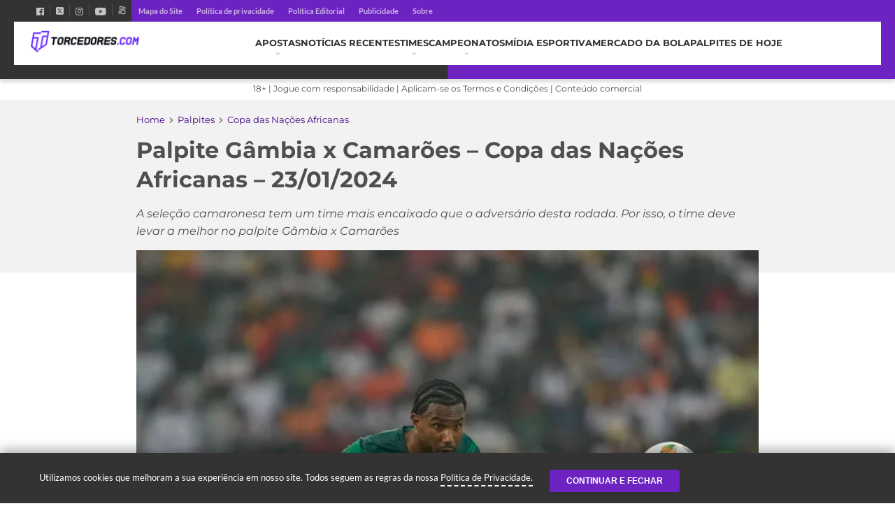

--- FILE ---
content_type: text/html; charset=UTF-8
request_url: https://www.torcedores.com/palpite/palpite-gambia-camaroes-copa-das-nacoes-africanas-23-01-2024
body_size: 42374
content:
<!DOCTYPE html><html lang="pt-BR"><head><meta charset="UTF-8" /><script type="text/javascript">(window.NREUM||(NREUM={})).init={privacy:{cookies_enabled:true},ajax:{deny_list:[]},session_trace:{sampling_rate:0.0,mode:"FIXED_RATE",enabled:true,error_sampling_rate:0.0},feature_flags:["soft_nav"],distributed_tracing:{enabled:true}};(window.NREUM||(NREUM={})).loader_config={agentID:"1588893324",accountID:"362324",trustKey:"362324",xpid:"VwAFUlRXGwIFVllRAgcOVlQ=",licenseKey:"50ee1859b3",applicationID:"1528356900",browserID:"1588893324"};;/*! For license information please see nr-loader-full-1.308.0.min.js.LICENSE.txt */
(()=>{var e,t,r={384:(e,t,r)=>{"use strict";r.d(t,{NT:()=>a,US:()=>u,Zm:()=>o,bQ:()=>d,dV:()=>c,pV:()=>l});var n=r(6154),i=r(1863),s=r(1910);const a={beacon:"bam.nr-data.net",errorBeacon:"bam.nr-data.net"};function o(){return n.gm.NREUM||(n.gm.NREUM={}),void 0===n.gm.newrelic&&(n.gm.newrelic=n.gm.NREUM),n.gm.NREUM}function c(){let e=o();return e.o||(e.o={ST:n.gm.setTimeout,SI:n.gm.setImmediate||n.gm.setInterval,CT:n.gm.clearTimeout,XHR:n.gm.XMLHttpRequest,REQ:n.gm.Request,EV:n.gm.Event,PR:n.gm.Promise,MO:n.gm.MutationObserver,FETCH:n.gm.fetch,WS:n.gm.WebSocket},(0,s.i)(...Object.values(e.o))),e}function d(e,t){let r=o();r.initializedAgents??={},t.initializedAt={ms:(0,i.t)(),date:new Date},r.initializedAgents[e]=t}function u(e,t){o()[e]=t}function l(){return function(){let e=o();const t=e.info||{};e.info={beacon:a.beacon,errorBeacon:a.errorBeacon,...t}}(),function(){let e=o();const t=e.init||{};e.init={...t}}(),c(),function(){let e=o();const t=e.loader_config||{};e.loader_config={...t}}(),o()}},782:(e,t,r)=>{"use strict";r.d(t,{T:()=>n});const n=r(860).K7.pageViewTiming},860:(e,t,r)=>{"use strict";r.d(t,{$J:()=>u,K7:()=>c,P3:()=>d,XX:()=>i,Yy:()=>o,df:()=>s,qY:()=>n,v4:()=>a});const n="events",i="jserrors",s="browser/blobs",a="rum",o="browser/logs",c={ajax:"ajax",genericEvents:"generic_events",jserrors:i,logging:"logging",metrics:"metrics",pageAction:"page_action",pageViewEvent:"page_view_event",pageViewTiming:"page_view_timing",sessionReplay:"session_replay",sessionTrace:"session_trace",softNav:"soft_navigations",spa:"spa"},d={[c.pageViewEvent]:1,[c.pageViewTiming]:2,[c.metrics]:3,[c.jserrors]:4,[c.spa]:5,[c.ajax]:6,[c.sessionTrace]:7,[c.softNav]:8,[c.sessionReplay]:9,[c.logging]:10,[c.genericEvents]:11},u={[c.pageViewEvent]:a,[c.pageViewTiming]:n,[c.ajax]:n,[c.spa]:n,[c.softNav]:n,[c.metrics]:i,[c.jserrors]:i,[c.sessionTrace]:s,[c.sessionReplay]:s,[c.logging]:o,[c.genericEvents]:"ins"}},944:(e,t,r)=>{"use strict";r.d(t,{R:()=>i});var n=r(3241);function i(e,t){"function"==typeof console.debug&&(console.debug("New Relic Warning: https://github.com/newrelic/newrelic-browser-agent/blob/main/docs/warning-codes.md#".concat(e),t),(0,n.W)({agentIdentifier:null,drained:null,type:"data",name:"warn",feature:"warn",data:{code:e,secondary:t}}))}},993:(e,t,r)=>{"use strict";r.d(t,{A$:()=>s,ET:()=>a,TZ:()=>o,p_:()=>i});var n=r(860);const i={ERROR:"ERROR",WARN:"WARN",INFO:"INFO",DEBUG:"DEBUG",TRACE:"TRACE"},s={OFF:0,ERROR:1,WARN:2,INFO:3,DEBUG:4,TRACE:5},a="log",o=n.K7.logging},1541:(e,t,r)=>{"use strict";r.d(t,{U:()=>i,f:()=>n});const n={MFE:"MFE",BA:"BA"};function i(e,t){if(2!==t?.harvestEndpointVersion)return{};const r=t.agentRef.runtime.appMetadata.agents[0].entityGuid;return e?{"source.id":e.id,"source.name":e.name,"source.type":e.type,"parent.id":e.parent?.id||r,"parent.type":e.parent?.type||n.BA}:{"entity.guid":r,appId:t.agentRef.info.applicationID}}},1687:(e,t,r)=>{"use strict";r.d(t,{Ak:()=>d,Ze:()=>h,x3:()=>u});var n=r(3241),i=r(7836),s=r(3606),a=r(860),o=r(2646);const c={};function d(e,t){const r={staged:!1,priority:a.P3[t]||0};l(e),c[e].get(t)||c[e].set(t,r)}function u(e,t){e&&c[e]&&(c[e].get(t)&&c[e].delete(t),p(e,t,!1),c[e].size&&f(e))}function l(e){if(!e)throw new Error("agentIdentifier required");c[e]||(c[e]=new Map)}function h(e="",t="feature",r=!1){if(l(e),!e||!c[e].get(t)||r)return p(e,t);c[e].get(t).staged=!0,f(e)}function f(e){const t=Array.from(c[e]);t.every(([e,t])=>t.staged)&&(t.sort((e,t)=>e[1].priority-t[1].priority),t.forEach(([t])=>{c[e].delete(t),p(e,t)}))}function p(e,t,r=!0){const a=e?i.ee.get(e):i.ee,c=s.i.handlers;if(!a.aborted&&a.backlog&&c){if((0,n.W)({agentIdentifier:e,type:"lifecycle",name:"drain",feature:t}),r){const e=a.backlog[t],r=c[t];if(r){for(let t=0;e&&t<e.length;++t)g(e[t],r);Object.entries(r).forEach(([e,t])=>{Object.values(t||{}).forEach(t=>{t[0]?.on&&t[0]?.context()instanceof o.y&&t[0].on(e,t[1])})})}}a.isolatedBacklog||delete c[t],a.backlog[t]=null,a.emit("drain-"+t,[])}}function g(e,t){var r=e[1];Object.values(t[r]||{}).forEach(t=>{var r=e[0];if(t[0]===r){var n=t[1],i=e[3],s=e[2];n.apply(i,s)}})}},1738:(e,t,r)=>{"use strict";r.d(t,{U:()=>f,Y:()=>h});var n=r(3241),i=r(9908),s=r(1863),a=r(944),o=r(5701),c=r(3969),d=r(8362),u=r(860),l=r(4261);function h(e,t,r,s){const h=s||r;!h||h[e]&&h[e]!==d.d.prototype[e]||(h[e]=function(){(0,i.p)(c.xV,["API/"+e+"/called"],void 0,u.K7.metrics,r.ee),(0,n.W)({agentIdentifier:r.agentIdentifier,drained:!!o.B?.[r.agentIdentifier],type:"data",name:"api",feature:l.Pl+e,data:{}});try{return t.apply(this,arguments)}catch(e){(0,a.R)(23,e)}})}function f(e,t,r,n,a){const o=e.info;null===r?delete o.jsAttributes[t]:o.jsAttributes[t]=r,(a||null===r)&&(0,i.p)(l.Pl+n,[(0,s.t)(),t,r],void 0,"session",e.ee)}},1741:(e,t,r)=>{"use strict";r.d(t,{W:()=>s});var n=r(944),i=r(4261);class s{#e(e,...t){if(this[e]!==s.prototype[e])return this[e](...t);(0,n.R)(35,e)}addPageAction(e,t){return this.#e(i.hG,e,t)}register(e){return this.#e(i.eY,e)}recordCustomEvent(e,t){return this.#e(i.fF,e,t)}setPageViewName(e,t){return this.#e(i.Fw,e,t)}setCustomAttribute(e,t,r){return this.#e(i.cD,e,t,r)}noticeError(e,t){return this.#e(i.o5,e,t)}setUserId(e,t=!1){return this.#e(i.Dl,e,t)}setApplicationVersion(e){return this.#e(i.nb,e)}setErrorHandler(e){return this.#e(i.bt,e)}addRelease(e,t){return this.#e(i.k6,e,t)}log(e,t){return this.#e(i.$9,e,t)}start(){return this.#e(i.d3)}finished(e){return this.#e(i.BL,e)}recordReplay(){return this.#e(i.CH)}pauseReplay(){return this.#e(i.Tb)}addToTrace(e){return this.#e(i.U2,e)}setCurrentRouteName(e){return this.#e(i.PA,e)}interaction(e){return this.#e(i.dT,e)}wrapLogger(e,t,r){return this.#e(i.Wb,e,t,r)}measure(e,t){return this.#e(i.V1,e,t)}consent(e){return this.#e(i.Pv,e)}}},1863:(e,t,r)=>{"use strict";function n(){return Math.floor(performance.now())}r.d(t,{t:()=>n})},1910:(e,t,r)=>{"use strict";r.d(t,{i:()=>s});var n=r(944);const i=new Map;function s(...e){return e.every(e=>{if(i.has(e))return i.get(e);const t="function"==typeof e?e.toString():"",r=t.includes("[native code]"),s=t.includes("nrWrapper");return r||s||(0,n.R)(64,e?.name||t),i.set(e,r),r})}},2555:(e,t,r)=>{"use strict";r.d(t,{D:()=>o,f:()=>a});var n=r(384),i=r(8122);const s={beacon:n.NT.beacon,errorBeacon:n.NT.errorBeacon,licenseKey:void 0,applicationID:void 0,sa:void 0,queueTime:void 0,applicationTime:void 0,ttGuid:void 0,user:void 0,account:void 0,product:void 0,extra:void 0,jsAttributes:{},userAttributes:void 0,atts:void 0,transactionName:void 0,tNamePlain:void 0};function a(e){try{return!!e.licenseKey&&!!e.errorBeacon&&!!e.applicationID}catch(e){return!1}}const o=e=>(0,i.a)(e,s)},2614:(e,t,r)=>{"use strict";r.d(t,{BB:()=>a,H3:()=>n,g:()=>d,iL:()=>c,tS:()=>o,uh:()=>i,wk:()=>s});const n="NRBA",i="SESSION",s=144e5,a=18e5,o={STARTED:"session-started",PAUSE:"session-pause",RESET:"session-reset",RESUME:"session-resume",UPDATE:"session-update"},c={SAME_TAB:"same-tab",CROSS_TAB:"cross-tab"},d={OFF:0,FULL:1,ERROR:2}},2646:(e,t,r)=>{"use strict";r.d(t,{y:()=>n});class n{constructor(e){this.contextId=e}}},2843:(e,t,r)=>{"use strict";r.d(t,{G:()=>s,u:()=>i});var n=r(3878);function i(e,t=!1,r,i){(0,n.DD)("visibilitychange",function(){if(t)return void("hidden"===document.visibilityState&&e());e(document.visibilityState)},r,i)}function s(e,t,r){(0,n.sp)("pagehide",e,t,r)}},3241:(e,t,r)=>{"use strict";r.d(t,{W:()=>s});var n=r(6154);const i="newrelic";function s(e={}){try{n.gm.dispatchEvent(new CustomEvent(i,{detail:e}))}catch(e){}}},3304:(e,t,r)=>{"use strict";r.d(t,{A:()=>s});var n=r(7836);const i=()=>{const e=new WeakSet;return(t,r)=>{if("object"==typeof r&&null!==r){if(e.has(r))return;e.add(r)}return r}};function s(e){try{return JSON.stringify(e,i())??""}catch(e){try{n.ee.emit("internal-error",[e])}catch(e){}return""}}},3333:(e,t,r)=>{"use strict";r.d(t,{$v:()=>u,TZ:()=>n,Xh:()=>c,Zp:()=>i,kd:()=>d,mq:()=>o,nf:()=>a,qN:()=>s});const n=r(860).K7.genericEvents,i=["auxclick","click","copy","keydown","paste","scrollend"],s=["focus","blur"],a=4,o=1e3,c=2e3,d=["PageAction","UserAction","BrowserPerformance"],u={RESOURCES:"experimental.resources",REGISTER:"register"}},3434:(e,t,r)=>{"use strict";r.d(t,{Jt:()=>s,YM:()=>d});var n=r(7836),i=r(5607);const s="nr@original:".concat(i.W),a=50;var o=Object.prototype.hasOwnProperty,c=!1;function d(e,t){return e||(e=n.ee),r.inPlace=function(e,t,n,i,s){n||(n="");const a="-"===n.charAt(0);for(let o=0;o<t.length;o++){const c=t[o],d=e[c];l(d)||(e[c]=r(d,a?c+n:n,i,c,s))}},r.flag=s,r;function r(t,r,n,c,d){return l(t)?t:(r||(r=""),nrWrapper[s]=t,function(e,t,r){if(Object.defineProperty&&Object.keys)try{return Object.keys(e).forEach(function(r){Object.defineProperty(t,r,{get:function(){return e[r]},set:function(t){return e[r]=t,t}})}),t}catch(e){u([e],r)}for(var n in e)o.call(e,n)&&(t[n]=e[n])}(t,nrWrapper,e),nrWrapper);function nrWrapper(){var s,o,l,h;let f;try{o=this,s=[...arguments],l="function"==typeof n?n(s,o):n||{}}catch(t){u([t,"",[s,o,c],l],e)}i(r+"start",[s,o,c],l,d);const p=performance.now();let g;try{return h=t.apply(o,s),g=performance.now(),h}catch(e){throw g=performance.now(),i(r+"err",[s,o,e],l,d),f=e,f}finally{const e=g-p,t={start:p,end:g,duration:e,isLongTask:e>=a,methodName:c,thrownError:f};t.isLongTask&&i("long-task",[t,o],l,d),i(r+"end",[s,o,h],l,d)}}}function i(r,n,i,s){if(!c||t){var a=c;c=!0;try{e.emit(r,n,i,t,s)}catch(t){u([t,r,n,i],e)}c=a}}}function u(e,t){t||(t=n.ee);try{t.emit("internal-error",e)}catch(e){}}function l(e){return!(e&&"function"==typeof e&&e.apply&&!e[s])}},3606:(e,t,r)=>{"use strict";r.d(t,{i:()=>s});var n=r(9908);s.on=a;var i=s.handlers={};function s(e,t,r,s){a(s||n.d,i,e,t,r)}function a(e,t,r,i,s){s||(s="feature"),e||(e=n.d);var a=t[s]=t[s]||{};(a[r]=a[r]||[]).push([e,i])}},3738:(e,t,r)=>{"use strict";r.d(t,{He:()=>i,Kp:()=>o,Lc:()=>d,Rz:()=>u,TZ:()=>n,bD:()=>s,d3:()=>a,jx:()=>l,sl:()=>h,uP:()=>c});const n=r(860).K7.sessionTrace,i="bstResource",s="resource",a="-start",o="-end",c="fn"+a,d="fn"+o,u="pushState",l=1e3,h=3e4},3785:(e,t,r)=>{"use strict";r.d(t,{R:()=>c,b:()=>d});var n=r(9908),i=r(1863),s=r(860),a=r(3969),o=r(993);function c(e,t,r={},c=o.p_.INFO,d=!0,u,l=(0,i.t)()){(0,n.p)(a.xV,["API/logging/".concat(c.toLowerCase(),"/called")],void 0,s.K7.metrics,e),(0,n.p)(o.ET,[l,t,r,c,d,u],void 0,s.K7.logging,e)}function d(e){return"string"==typeof e&&Object.values(o.p_).some(t=>t===e.toUpperCase().trim())}},3878:(e,t,r)=>{"use strict";function n(e,t){return{capture:e,passive:!1,signal:t}}function i(e,t,r=!1,i){window.addEventListener(e,t,n(r,i))}function s(e,t,r=!1,i){document.addEventListener(e,t,n(r,i))}r.d(t,{DD:()=>s,jT:()=>n,sp:()=>i})},3969:(e,t,r)=>{"use strict";r.d(t,{TZ:()=>n,XG:()=>o,rs:()=>i,xV:()=>a,z_:()=>s});const n=r(860).K7.metrics,i="sm",s="cm",a="storeSupportabilityMetrics",o="storeEventMetrics"},4234:(e,t,r)=>{"use strict";r.d(t,{W:()=>s});var n=r(7836),i=r(1687);class s{constructor(e,t){this.agentIdentifier=e,this.ee=n.ee.get(e),this.featureName=t,this.blocked=!1}deregisterDrain(){(0,i.x3)(this.agentIdentifier,this.featureName)}}},4261:(e,t,r)=>{"use strict";r.d(t,{$9:()=>d,BL:()=>o,CH:()=>f,Dl:()=>w,Fw:()=>y,PA:()=>m,Pl:()=>n,Pv:()=>T,Tb:()=>l,U2:()=>s,V1:()=>E,Wb:()=>x,bt:()=>b,cD:()=>v,d3:()=>R,dT:()=>c,eY:()=>p,fF:()=>h,hG:()=>i,k6:()=>a,nb:()=>g,o5:()=>u});const n="api-",i="addPageAction",s="addToTrace",a="addRelease",o="finished",c="interaction",d="log",u="noticeError",l="pauseReplay",h="recordCustomEvent",f="recordReplay",p="register",g="setApplicationVersion",m="setCurrentRouteName",v="setCustomAttribute",b="setErrorHandler",y="setPageViewName",w="setUserId",R="start",x="wrapLogger",E="measure",T="consent"},5205:(e,t,r)=>{"use strict";r.d(t,{j:()=>S});var n=r(384),i=r(1741);var s=r(2555),a=r(3333);const o=e=>{if(!e||"string"!=typeof e)return!1;try{document.createDocumentFragment().querySelector(e)}catch{return!1}return!0};var c=r(2614),d=r(944),u=r(8122);const l="[data-nr-mask]",h=e=>(0,u.a)(e,(()=>{const e={feature_flags:[],experimental:{allow_registered_children:!1,resources:!1},mask_selector:"*",block_selector:"[data-nr-block]",mask_input_options:{color:!1,date:!1,"datetime-local":!1,email:!1,month:!1,number:!1,range:!1,search:!1,tel:!1,text:!1,time:!1,url:!1,week:!1,textarea:!1,select:!1,password:!0}};return{ajax:{deny_list:void 0,block_internal:!0,enabled:!0,autoStart:!0},api:{get allow_registered_children(){return e.feature_flags.includes(a.$v.REGISTER)||e.experimental.allow_registered_children},set allow_registered_children(t){e.experimental.allow_registered_children=t},duplicate_registered_data:!1},browser_consent_mode:{enabled:!1},distributed_tracing:{enabled:void 0,exclude_newrelic_header:void 0,cors_use_newrelic_header:void 0,cors_use_tracecontext_headers:void 0,allowed_origins:void 0},get feature_flags(){return e.feature_flags},set feature_flags(t){e.feature_flags=t},generic_events:{enabled:!0,autoStart:!0},harvest:{interval:30},jserrors:{enabled:!0,autoStart:!0},logging:{enabled:!0,autoStart:!0},metrics:{enabled:!0,autoStart:!0},obfuscate:void 0,page_action:{enabled:!0},page_view_event:{enabled:!0,autoStart:!0},page_view_timing:{enabled:!0,autoStart:!0},performance:{capture_marks:!1,capture_measures:!1,capture_detail:!0,resources:{get enabled(){return e.feature_flags.includes(a.$v.RESOURCES)||e.experimental.resources},set enabled(t){e.experimental.resources=t},asset_types:[],first_party_domains:[],ignore_newrelic:!0}},privacy:{cookies_enabled:!0},proxy:{assets:void 0,beacon:void 0},session:{expiresMs:c.wk,inactiveMs:c.BB},session_replay:{autoStart:!0,enabled:!1,preload:!1,sampling_rate:10,error_sampling_rate:100,collect_fonts:!1,inline_images:!1,fix_stylesheets:!0,mask_all_inputs:!0,get mask_text_selector(){return e.mask_selector},set mask_text_selector(t){o(t)?e.mask_selector="".concat(t,",").concat(l):""===t||null===t?e.mask_selector=l:(0,d.R)(5,t)},get block_class(){return"nr-block"},get ignore_class(){return"nr-ignore"},get mask_text_class(){return"nr-mask"},get block_selector(){return e.block_selector},set block_selector(t){o(t)?e.block_selector+=",".concat(t):""!==t&&(0,d.R)(6,t)},get mask_input_options(){return e.mask_input_options},set mask_input_options(t){t&&"object"==typeof t?e.mask_input_options={...t,password:!0}:(0,d.R)(7,t)}},session_trace:{enabled:!0,autoStart:!0},soft_navigations:{enabled:!0,autoStart:!0},spa:{enabled:!0,autoStart:!0},ssl:void 0,user_actions:{enabled:!0,elementAttributes:["id","className","tagName","type"]}}})());var f=r(6154),p=r(9324);let g=0;const m={buildEnv:p.F3,distMethod:p.Xs,version:p.xv,originTime:f.WN},v={consented:!1},b={appMetadata:{},get consented(){return this.session?.state?.consent||v.consented},set consented(e){v.consented=e},customTransaction:void 0,denyList:void 0,disabled:!1,harvester:void 0,isolatedBacklog:!1,isRecording:!1,loaderType:void 0,maxBytes:3e4,obfuscator:void 0,onerror:void 0,ptid:void 0,releaseIds:{},session:void 0,timeKeeper:void 0,registeredEntities:[],jsAttributesMetadata:{bytes:0},get harvestCount(){return++g}},y=e=>{const t=(0,u.a)(e,b),r=Object.keys(m).reduce((e,t)=>(e[t]={value:m[t],writable:!1,configurable:!0,enumerable:!0},e),{});return Object.defineProperties(t,r)};var w=r(5701);const R=e=>{const t=e.startsWith("http");e+="/",r.p=t?e:"https://"+e};var x=r(7836),E=r(3241);const T={accountID:void 0,trustKey:void 0,agentID:void 0,licenseKey:void 0,applicationID:void 0,xpid:void 0},A=e=>(0,u.a)(e,T),_=new Set;function S(e,t={},r,a){let{init:o,info:c,loader_config:d,runtime:u={},exposed:l=!0}=t;if(!c){const e=(0,n.pV)();o=e.init,c=e.info,d=e.loader_config}e.init=h(o||{}),e.loader_config=A(d||{}),c.jsAttributes??={},f.bv&&(c.jsAttributes.isWorker=!0),e.info=(0,s.D)(c);const p=e.init,g=[c.beacon,c.errorBeacon];_.has(e.agentIdentifier)||(p.proxy.assets&&(R(p.proxy.assets),g.push(p.proxy.assets)),p.proxy.beacon&&g.push(p.proxy.beacon),e.beacons=[...g],function(e){const t=(0,n.pV)();Object.getOwnPropertyNames(i.W.prototype).forEach(r=>{const n=i.W.prototype[r];if("function"!=typeof n||"constructor"===n)return;let s=t[r];e[r]&&!1!==e.exposed&&"micro-agent"!==e.runtime?.loaderType&&(t[r]=(...t)=>{const n=e[r](...t);return s?s(...t):n})})}(e),(0,n.US)("activatedFeatures",w.B)),u.denyList=[...p.ajax.deny_list||[],...p.ajax.block_internal?g:[]],u.ptid=e.agentIdentifier,u.loaderType=r,e.runtime=y(u),_.has(e.agentIdentifier)||(e.ee=x.ee.get(e.agentIdentifier),e.exposed=l,(0,E.W)({agentIdentifier:e.agentIdentifier,drained:!!w.B?.[e.agentIdentifier],type:"lifecycle",name:"initialize",feature:void 0,data:e.config})),_.add(e.agentIdentifier)}},5270:(e,t,r)=>{"use strict";r.d(t,{Aw:()=>a,SR:()=>s,rF:()=>o});var n=r(384),i=r(7767);function s(e){return!!(0,n.dV)().o.MO&&(0,i.V)(e)&&!0===e?.session_trace.enabled}function a(e){return!0===e?.session_replay.preload&&s(e)}function o(e,t){try{if("string"==typeof t?.type){if("password"===t.type.toLowerCase())return"*".repeat(e?.length||0);if(void 0!==t?.dataset?.nrUnmask||t?.classList?.contains("nr-unmask"))return e}}catch(e){}return"string"==typeof e?e.replace(/[\S]/g,"*"):"*".repeat(e?.length||0)}},5289:(e,t,r)=>{"use strict";r.d(t,{GG:()=>a,Qr:()=>c,sB:()=>o});var n=r(3878),i=r(6389);function s(){return"undefined"==typeof document||"complete"===document.readyState}function a(e,t){if(s())return e();const r=(0,i.J)(e),a=setInterval(()=>{s()&&(clearInterval(a),r())},500);(0,n.sp)("load",r,t)}function o(e){if(s())return e();(0,n.DD)("DOMContentLoaded",e)}function c(e){if(s())return e();(0,n.sp)("popstate",e)}},5607:(e,t,r)=>{"use strict";r.d(t,{W:()=>n});const n=(0,r(9566).bz)()},5701:(e,t,r)=>{"use strict";r.d(t,{B:()=>s,t:()=>a});var n=r(3241);const i=new Set,s={};function a(e,t){const r=t.agentIdentifier;s[r]??={},e&&"object"==typeof e&&(i.has(r)||(t.ee.emit("rumresp",[e]),s[r]=e,i.add(r),(0,n.W)({agentIdentifier:r,loaded:!0,drained:!0,type:"lifecycle",name:"load",feature:void 0,data:e})))}},6154:(e,t,r)=>{"use strict";r.d(t,{OF:()=>d,RI:()=>i,WN:()=>h,bv:()=>s,eN:()=>f,gm:()=>a,lR:()=>l,m:()=>c,mw:()=>o,sb:()=>u});var n=r(1863);const i="undefined"!=typeof window&&!!window.document,s="undefined"!=typeof WorkerGlobalScope&&("undefined"!=typeof self&&self instanceof WorkerGlobalScope&&self.navigator instanceof WorkerNavigator||"undefined"!=typeof globalThis&&globalThis instanceof WorkerGlobalScope&&globalThis.navigator instanceof WorkerNavigator),a=i?window:"undefined"!=typeof WorkerGlobalScope&&("undefined"!=typeof self&&self instanceof WorkerGlobalScope&&self||"undefined"!=typeof globalThis&&globalThis instanceof WorkerGlobalScope&&globalThis),o=Boolean("hidden"===a?.document?.visibilityState),c=""+a?.location,d=/iPad|iPhone|iPod/.test(a.navigator?.userAgent),u=d&&"undefined"==typeof SharedWorker,l=(()=>{const e=a.navigator?.userAgent?.match(/Firefox[/\s](\d+\.\d+)/);return Array.isArray(e)&&e.length>=2?+e[1]:0})(),h=Date.now()-(0,n.t)(),f=()=>"undefined"!=typeof PerformanceNavigationTiming&&a?.performance?.getEntriesByType("navigation")?.[0]?.responseStart},6344:(e,t,r)=>{"use strict";r.d(t,{BB:()=>u,Qb:()=>l,TZ:()=>i,Ug:()=>a,Vh:()=>s,_s:()=>o,bc:()=>d,yP:()=>c});var n=r(2614);const i=r(860).K7.sessionReplay,s="errorDuringReplay",a=.12,o={DomContentLoaded:0,Load:1,FullSnapshot:2,IncrementalSnapshot:3,Meta:4,Custom:5},c={[n.g.ERROR]:15e3,[n.g.FULL]:3e5,[n.g.OFF]:0},d={RESET:{message:"Session was reset",sm:"Reset"},IMPORT:{message:"Recorder failed to import",sm:"Import"},TOO_MANY:{message:"429: Too Many Requests",sm:"Too-Many"},TOO_BIG:{message:"Payload was too large",sm:"Too-Big"},CROSS_TAB:{message:"Session Entity was set to OFF on another tab",sm:"Cross-Tab"},ENTITLEMENTS:{message:"Session Replay is not allowed and will not be started",sm:"Entitlement"}},u=5e3,l={API:"api",RESUME:"resume",SWITCH_TO_FULL:"switchToFull",INITIALIZE:"initialize",PRELOAD:"preload"}},6389:(e,t,r)=>{"use strict";function n(e,t=500,r={}){const n=r?.leading||!1;let i;return(...r)=>{n&&void 0===i&&(e.apply(this,r),i=setTimeout(()=>{i=clearTimeout(i)},t)),n||(clearTimeout(i),i=setTimeout(()=>{e.apply(this,r)},t))}}function i(e){let t=!1;return(...r)=>{t||(t=!0,e.apply(this,r))}}r.d(t,{J:()=>i,s:()=>n})},6630:(e,t,r)=>{"use strict";r.d(t,{T:()=>n});const n=r(860).K7.pageViewEvent},6774:(e,t,r)=>{"use strict";r.d(t,{T:()=>n});const n=r(860).K7.jserrors},7295:(e,t,r)=>{"use strict";r.d(t,{Xv:()=>a,gX:()=>i,iW:()=>s});var n=[];function i(e){if(!e||s(e))return!1;if(0===n.length)return!0;if("*"===n[0].hostname)return!1;for(var t=0;t<n.length;t++){var r=n[t];if(r.hostname.test(e.hostname)&&r.pathname.test(e.pathname))return!1}return!0}function s(e){return void 0===e.hostname}function a(e){if(n=[],e&&e.length)for(var t=0;t<e.length;t++){let r=e[t];if(!r)continue;if("*"===r)return void(n=[{hostname:"*"}]);0===r.indexOf("http://")?r=r.substring(7):0===r.indexOf("https://")&&(r=r.substring(8));const i=r.indexOf("/");let s,a;i>0?(s=r.substring(0,i),a=r.substring(i)):(s=r,a="*");let[c]=s.split(":");n.push({hostname:o(c),pathname:o(a,!0)})}}function o(e,t=!1){const r=e.replace(/[.+?^${}()|[\]\\]/g,e=>"\\"+e).replace(/\*/g,".*?");return new RegExp((t?"^":"")+r+"$")}},7485:(e,t,r)=>{"use strict";r.d(t,{D:()=>i});var n=r(6154);function i(e){if(0===(e||"").indexOf("data:"))return{protocol:"data"};try{const t=new URL(e,location.href),r={port:t.port,hostname:t.hostname,pathname:t.pathname,search:t.search,protocol:t.protocol.slice(0,t.protocol.indexOf(":")),sameOrigin:t.protocol===n.gm?.location?.protocol&&t.host===n.gm?.location?.host};return r.port&&""!==r.port||("http:"===t.protocol&&(r.port="80"),"https:"===t.protocol&&(r.port="443")),r.pathname&&""!==r.pathname?r.pathname.startsWith("/")||(r.pathname="/".concat(r.pathname)):r.pathname="/",r}catch(e){return{}}}},7699:(e,t,r)=>{"use strict";r.d(t,{It:()=>s,KC:()=>o,No:()=>i,qh:()=>a});var n=r(860);const i=16e3,s=1e6,a="SESSION_ERROR",o={[n.K7.logging]:!0,[n.K7.genericEvents]:!1,[n.K7.jserrors]:!1,[n.K7.ajax]:!1}},7767:(e,t,r)=>{"use strict";r.d(t,{V:()=>i});var n=r(6154);const i=e=>n.RI&&!0===e?.privacy.cookies_enabled},7836:(e,t,r)=>{"use strict";r.d(t,{P:()=>o,ee:()=>c});var n=r(384),i=r(8990),s=r(2646),a=r(5607);const o="nr@context:".concat(a.W),c=function e(t,r){var n={},a={},u={},l=!1;try{l=16===r.length&&d.initializedAgents?.[r]?.runtime.isolatedBacklog}catch(e){}var h={on:p,addEventListener:p,removeEventListener:function(e,t){var r=n[e];if(!r)return;for(var i=0;i<r.length;i++)r[i]===t&&r.splice(i,1)},emit:function(e,r,n,i,s){!1!==s&&(s=!0);if(c.aborted&&!i)return;t&&s&&t.emit(e,r,n);var o=f(n);g(e).forEach(e=>{e.apply(o,r)});var d=v()[a[e]];d&&d.push([h,e,r,o]);return o},get:m,listeners:g,context:f,buffer:function(e,t){const r=v();if(t=t||"feature",h.aborted)return;Object.entries(e||{}).forEach(([e,n])=>{a[n]=t,t in r||(r[t]=[])})},abort:function(){h._aborted=!0,Object.keys(h.backlog).forEach(e=>{delete h.backlog[e]})},isBuffering:function(e){return!!v()[a[e]]},debugId:r,backlog:l?{}:t&&"object"==typeof t.backlog?t.backlog:{},isolatedBacklog:l};return Object.defineProperty(h,"aborted",{get:()=>{let e=h._aborted||!1;return e||(t&&(e=t.aborted),e)}}),h;function f(e){return e&&e instanceof s.y?e:e?(0,i.I)(e,o,()=>new s.y(o)):new s.y(o)}function p(e,t){n[e]=g(e).concat(t)}function g(e){return n[e]||[]}function m(t){return u[t]=u[t]||e(h,t)}function v(){return h.backlog}}(void 0,"globalEE"),d=(0,n.Zm)();d.ee||(d.ee=c)},8122:(e,t,r)=>{"use strict";r.d(t,{a:()=>i});var n=r(944);function i(e,t){try{if(!e||"object"!=typeof e)return(0,n.R)(3);if(!t||"object"!=typeof t)return(0,n.R)(4);const r=Object.create(Object.getPrototypeOf(t),Object.getOwnPropertyDescriptors(t)),s=0===Object.keys(r).length?e:r;for(let a in s)if(void 0!==e[a])try{if(null===e[a]){r[a]=null;continue}Array.isArray(e[a])&&Array.isArray(t[a])?r[a]=Array.from(new Set([...e[a],...t[a]])):"object"==typeof e[a]&&"object"==typeof t[a]?r[a]=i(e[a],t[a]):r[a]=e[a]}catch(e){r[a]||(0,n.R)(1,e)}return r}catch(e){(0,n.R)(2,e)}}},8139:(e,t,r)=>{"use strict";r.d(t,{u:()=>h});var n=r(7836),i=r(3434),s=r(8990),a=r(6154);const o={},c=a.gm.XMLHttpRequest,d="addEventListener",u="removeEventListener",l="nr@wrapped:".concat(n.P);function h(e){var t=function(e){return(e||n.ee).get("events")}(e);if(o[t.debugId]++)return t;o[t.debugId]=1;var r=(0,i.YM)(t,!0);function h(e){r.inPlace(e,[d,u],"-",p)}function p(e,t){return e[1]}return"getPrototypeOf"in Object&&(a.RI&&f(document,h),c&&f(c.prototype,h),f(a.gm,h)),t.on(d+"-start",function(e,t){var n=e[1];if(null!==n&&("function"==typeof n||"object"==typeof n)&&"newrelic"!==e[0]){var i=(0,s.I)(n,l,function(){var e={object:function(){if("function"!=typeof n.handleEvent)return;return n.handleEvent.apply(n,arguments)},function:n}[typeof n];return e?r(e,"fn-",null,e.name||"anonymous"):n});this.wrapped=e[1]=i}}),t.on(u+"-start",function(e){e[1]=this.wrapped||e[1]}),t}function f(e,t,...r){let n=e;for(;"object"==typeof n&&!Object.prototype.hasOwnProperty.call(n,d);)n=Object.getPrototypeOf(n);n&&t(n,...r)}},8362:(e,t,r)=>{"use strict";r.d(t,{d:()=>s});var n=r(9566),i=r(1741);class s extends i.W{agentIdentifier=(0,n.LA)(16)}},8374:(e,t,r)=>{r.nc=(()=>{try{return document?.currentScript?.nonce}catch(e){}return""})()},8990:(e,t,r)=>{"use strict";r.d(t,{I:()=>i});var n=Object.prototype.hasOwnProperty;function i(e,t,r){if(n.call(e,t))return e[t];var i=r();if(Object.defineProperty&&Object.keys)try{return Object.defineProperty(e,t,{value:i,writable:!0,enumerable:!1}),i}catch(e){}return e[t]=i,i}},9119:(e,t,r)=>{"use strict";r.d(t,{L:()=>s});var n=/([^?#]*)[^#]*(#[^?]*|$).*/,i=/([^?#]*)().*/;function s(e,t){return e?e.replace(t?n:i,"$1$2"):e}},9300:(e,t,r)=>{"use strict";r.d(t,{T:()=>n});const n=r(860).K7.ajax},9324:(e,t,r)=>{"use strict";r.d(t,{AJ:()=>a,F3:()=>i,Xs:()=>s,Yq:()=>o,xv:()=>n});const n="1.308.0",i="PROD",s="CDN",a="@newrelic/rrweb",o="1.0.1"},9566:(e,t,r)=>{"use strict";r.d(t,{LA:()=>o,ZF:()=>c,bz:()=>a,el:()=>d});var n=r(6154);const i="xxxxxxxx-xxxx-4xxx-yxxx-xxxxxxxxxxxx";function s(e,t){return e?15&e[t]:16*Math.random()|0}function a(){const e=n.gm?.crypto||n.gm?.msCrypto;let t,r=0;return e&&e.getRandomValues&&(t=e.getRandomValues(new Uint8Array(30))),i.split("").map(e=>"x"===e?s(t,r++).toString(16):"y"===e?(3&s()|8).toString(16):e).join("")}function o(e){const t=n.gm?.crypto||n.gm?.msCrypto;let r,i=0;t&&t.getRandomValues&&(r=t.getRandomValues(new Uint8Array(e)));const a=[];for(var o=0;o<e;o++)a.push(s(r,i++).toString(16));return a.join("")}function c(){return o(16)}function d(){return o(32)}},9908:(e,t,r)=>{"use strict";r.d(t,{d:()=>n,p:()=>i});var n=r(7836).ee.get("handle");function i(e,t,r,i,s){s?(s.buffer([e],i),s.emit(e,t,r)):(n.buffer([e],i),n.emit(e,t,r))}}},n={};function i(e){var t=n[e];if(void 0!==t)return t.exports;var s=n[e]={exports:{}};return r[e](s,s.exports,i),s.exports}i.m=r,i.d=(e,t)=>{for(var r in t)i.o(t,r)&&!i.o(e,r)&&Object.defineProperty(e,r,{enumerable:!0,get:t[r]})},i.f={},i.e=e=>Promise.all(Object.keys(i.f).reduce((t,r)=>(i.f[r](e,t),t),[])),i.u=e=>({95:"nr-full-compressor",222:"nr-full-recorder",891:"nr-full"}[e]+"-1.308.0.min.js"),i.o=(e,t)=>Object.prototype.hasOwnProperty.call(e,t),e={},t="NRBA-1.308.0.PROD:",i.l=(r,n,s,a)=>{if(e[r])e[r].push(n);else{var o,c;if(void 0!==s)for(var d=document.getElementsByTagName("script"),u=0;u<d.length;u++){var l=d[u];if(l.getAttribute("src")==r||l.getAttribute("data-webpack")==t+s){o=l;break}}if(!o){c=!0;var h={891:"sha512-fcveNDcpRQS9OweGhN4uJe88Qmg+EVyH6j/wngwL2Le0m7LYyz7q+JDx7KBxsdDF4TaPVsSmHg12T3pHwdLa7w==",222:"sha512-O8ZzdvgB4fRyt7k2Qrr4STpR+tCA2mcQEig6/dP3rRy9uEx1CTKQ6cQ7Src0361y7xS434ua+zIPo265ZpjlEg==",95:"sha512-jDWejat/6/UDex/9XjYoPPmpMPuEvBCSuCg/0tnihjbn5bh9mP3An0NzFV9T5Tc+3kKhaXaZA8UIKPAanD2+Gw=="};(o=document.createElement("script")).charset="utf-8",i.nc&&o.setAttribute("nonce",i.nc),o.setAttribute("data-webpack",t+s),o.src=r,0!==o.src.indexOf(window.location.origin+"/")&&(o.crossOrigin="anonymous"),h[a]&&(o.integrity=h[a])}e[r]=[n];var f=(t,n)=>{o.onerror=o.onload=null,clearTimeout(p);var i=e[r];if(delete e[r],o.parentNode&&o.parentNode.removeChild(o),i&&i.forEach(e=>e(n)),t)return t(n)},p=setTimeout(f.bind(null,void 0,{type:"timeout",target:o}),12e4);o.onerror=f.bind(null,o.onerror),o.onload=f.bind(null,o.onload),c&&document.head.appendChild(o)}},i.r=e=>{"undefined"!=typeof Symbol&&Symbol.toStringTag&&Object.defineProperty(e,Symbol.toStringTag,{value:"Module"}),Object.defineProperty(e,"__esModule",{value:!0})},i.p="https://js-agent.newrelic.com/",(()=>{var e={85:0,959:0};i.f.j=(t,r)=>{var n=i.o(e,t)?e[t]:void 0;if(0!==n)if(n)r.push(n[2]);else{var s=new Promise((r,i)=>n=e[t]=[r,i]);r.push(n[2]=s);var a=i.p+i.u(t),o=new Error;i.l(a,r=>{if(i.o(e,t)&&(0!==(n=e[t])&&(e[t]=void 0),n)){var s=r&&("load"===r.type?"missing":r.type),a=r&&r.target&&r.target.src;o.message="Loading chunk "+t+" failed: ("+s+": "+a+")",o.name="ChunkLoadError",o.type=s,o.request=a,n[1](o)}},"chunk-"+t,t)}};var t=(t,r)=>{var n,s,[a,o,c]=r,d=0;if(a.some(t=>0!==e[t])){for(n in o)i.o(o,n)&&(i.m[n]=o[n]);if(c)c(i)}for(t&&t(r);d<a.length;d++)s=a[d],i.o(e,s)&&e[s]&&e[s][0](),e[s]=0},r=self["webpackChunk:NRBA-1.308.0.PROD"]=self["webpackChunk:NRBA-1.308.0.PROD"]||[];r.forEach(t.bind(null,0)),r.push=t.bind(null,r.push.bind(r))})(),(()=>{"use strict";i(8374);var e=i(8362),t=i(860);const r=Object.values(t.K7);var n=i(5205);var s=i(9908),a=i(1863),o=i(4261),c=i(1738);var d=i(1687),u=i(4234),l=i(5289),h=i(6154),f=i(944),p=i(5270),g=i(7767),m=i(6389),v=i(7699);class b extends u.W{constructor(e,t){super(e.agentIdentifier,t),this.agentRef=e,this.abortHandler=void 0,this.featAggregate=void 0,this.loadedSuccessfully=void 0,this.onAggregateImported=new Promise(e=>{this.loadedSuccessfully=e}),this.deferred=Promise.resolve(),!1===e.init[this.featureName].autoStart?this.deferred=new Promise((t,r)=>{this.ee.on("manual-start-all",(0,m.J)(()=>{(0,d.Ak)(e.agentIdentifier,this.featureName),t()}))}):(0,d.Ak)(e.agentIdentifier,t)}importAggregator(e,t,r={}){if(this.featAggregate)return;const n=async()=>{let n;await this.deferred;try{if((0,g.V)(e.init)){const{setupAgentSession:t}=await i.e(891).then(i.bind(i,8766));n=t(e)}}catch(e){(0,f.R)(20,e),this.ee.emit("internal-error",[e]),(0,s.p)(v.qh,[e],void 0,this.featureName,this.ee)}try{if(!this.#t(this.featureName,n,e.init))return(0,d.Ze)(this.agentIdentifier,this.featureName),void this.loadedSuccessfully(!1);const{Aggregate:i}=await t();this.featAggregate=new i(e,r),e.runtime.harvester.initializedAggregates.push(this.featAggregate),this.loadedSuccessfully(!0)}catch(e){(0,f.R)(34,e),this.abortHandler?.(),(0,d.Ze)(this.agentIdentifier,this.featureName,!0),this.loadedSuccessfully(!1),this.ee&&this.ee.abort()}};h.RI?(0,l.GG)(()=>n(),!0):n()}#t(e,r,n){if(this.blocked)return!1;switch(e){case t.K7.sessionReplay:return(0,p.SR)(n)&&!!r;case t.K7.sessionTrace:return!!r;default:return!0}}}var y=i(6630),w=i(2614),R=i(3241);class x extends b{static featureName=y.T;constructor(e){var t;super(e,y.T),this.setupInspectionEvents(e.agentIdentifier),t=e,(0,c.Y)(o.Fw,function(e,r){"string"==typeof e&&("/"!==e.charAt(0)&&(e="/"+e),t.runtime.customTransaction=(r||"http://custom.transaction")+e,(0,s.p)(o.Pl+o.Fw,[(0,a.t)()],void 0,void 0,t.ee))},t),this.importAggregator(e,()=>i.e(891).then(i.bind(i,3718)))}setupInspectionEvents(e){const t=(t,r)=>{t&&(0,R.W)({agentIdentifier:e,timeStamp:t.timeStamp,loaded:"complete"===t.target.readyState,type:"window",name:r,data:t.target.location+""})};(0,l.sB)(e=>{t(e,"DOMContentLoaded")}),(0,l.GG)(e=>{t(e,"load")}),(0,l.Qr)(e=>{t(e,"navigate")}),this.ee.on(w.tS.UPDATE,(t,r)=>{(0,R.W)({agentIdentifier:e,type:"lifecycle",name:"session",data:r})})}}var E=i(384);class T extends e.d{constructor(e){var t;(super(),h.gm)?(this.features={},(0,E.bQ)(this.agentIdentifier,this),this.desiredFeatures=new Set(e.features||[]),this.desiredFeatures.add(x),(0,n.j)(this,e,e.loaderType||"agent"),t=this,(0,c.Y)(o.cD,function(e,r,n=!1){if("string"==typeof e){if(["string","number","boolean"].includes(typeof r)||null===r)return(0,c.U)(t,e,r,o.cD,n);(0,f.R)(40,typeof r)}else(0,f.R)(39,typeof e)},t),function(e){(0,c.Y)(o.Dl,function(t,r=!1){if("string"!=typeof t&&null!==t)return void(0,f.R)(41,typeof t);const n=e.info.jsAttributes["enduser.id"];r&&null!=n&&n!==t?(0,s.p)(o.Pl+"setUserIdAndResetSession",[t],void 0,"session",e.ee):(0,c.U)(e,"enduser.id",t,o.Dl,!0)},e)}(this),function(e){(0,c.Y)(o.nb,function(t){if("string"==typeof t||null===t)return(0,c.U)(e,"application.version",t,o.nb,!1);(0,f.R)(42,typeof t)},e)}(this),function(e){(0,c.Y)(o.d3,function(){e.ee.emit("manual-start-all")},e)}(this),function(e){(0,c.Y)(o.Pv,function(t=!0){if("boolean"==typeof t){if((0,s.p)(o.Pl+o.Pv,[t],void 0,"session",e.ee),e.runtime.consented=t,t){const t=e.features.page_view_event;t.onAggregateImported.then(e=>{const r=t.featAggregate;e&&!r.sentRum&&r.sendRum()})}}else(0,f.R)(65,typeof t)},e)}(this),this.run()):(0,f.R)(21)}get config(){return{info:this.info,init:this.init,loader_config:this.loader_config,runtime:this.runtime}}get api(){return this}run(){try{const e=function(e){const t={};return r.forEach(r=>{t[r]=!!e[r]?.enabled}),t}(this.init),n=[...this.desiredFeatures];n.sort((e,r)=>t.P3[e.featureName]-t.P3[r.featureName]),n.forEach(r=>{if(!e[r.featureName]&&r.featureName!==t.K7.pageViewEvent)return;if(r.featureName===t.K7.spa)return void(0,f.R)(67);const n=function(e){switch(e){case t.K7.ajax:return[t.K7.jserrors];case t.K7.sessionTrace:return[t.K7.ajax,t.K7.pageViewEvent];case t.K7.sessionReplay:return[t.K7.sessionTrace];case t.K7.pageViewTiming:return[t.K7.pageViewEvent];default:return[]}}(r.featureName).filter(e=>!(e in this.features));n.length>0&&(0,f.R)(36,{targetFeature:r.featureName,missingDependencies:n}),this.features[r.featureName]=new r(this)})}catch(e){(0,f.R)(22,e);for(const e in this.features)this.features[e].abortHandler?.();const t=(0,E.Zm)();delete t.initializedAgents[this.agentIdentifier]?.features,delete this.sharedAggregator;return t.ee.get(this.agentIdentifier).abort(),!1}}}var A=i(2843),_=i(782);class S extends b{static featureName=_.T;constructor(e){super(e,_.T),h.RI&&((0,A.u)(()=>(0,s.p)("docHidden",[(0,a.t)()],void 0,_.T,this.ee),!0),(0,A.G)(()=>(0,s.p)("winPagehide",[(0,a.t)()],void 0,_.T,this.ee)),this.importAggregator(e,()=>i.e(891).then(i.bind(i,9018))))}}var O=i(3969);class I extends b{static featureName=O.TZ;constructor(e){super(e,O.TZ),h.RI&&document.addEventListener("securitypolicyviolation",e=>{(0,s.p)(O.xV,["Generic/CSPViolation/Detected"],void 0,this.featureName,this.ee)}),this.importAggregator(e,()=>i.e(891).then(i.bind(i,6555)))}}var P=i(6774),k=i(3878),N=i(3304);class D{constructor(e,t,r,n,i){this.name="UncaughtError",this.message="string"==typeof e?e:(0,N.A)(e),this.sourceURL=t,this.line=r,this.column=n,this.__newrelic=i}}function j(e){return M(e)?e:new D(void 0!==e?.message?e.message:e,e?.filename||e?.sourceURL,e?.lineno||e?.line,e?.colno||e?.col,e?.__newrelic,e?.cause)}function C(e){const t="Unhandled Promise Rejection: ";if(!e?.reason)return;if(M(e.reason)){try{e.reason.message.startsWith(t)||(e.reason.message=t+e.reason.message)}catch(e){}return j(e.reason)}const r=j(e.reason);return(r.message||"").startsWith(t)||(r.message=t+r.message),r}function L(e){if(e.error instanceof SyntaxError&&!/:\d+$/.test(e.error.stack?.trim())){const t=new D(e.message,e.filename,e.lineno,e.colno,e.error.__newrelic,e.cause);return t.name=SyntaxError.name,t}return M(e.error)?e.error:j(e)}function M(e){return e instanceof Error&&!!e.stack}function B(e,r,n,i,o=(0,a.t)()){"string"==typeof e&&(e=new Error(e)),(0,s.p)("err",[e,o,!1,r,n.runtime.isRecording,void 0,i],void 0,t.K7.jserrors,n.ee),(0,s.p)("uaErr",[],void 0,t.K7.genericEvents,n.ee)}var H=i(1541),K=i(993),W=i(3785);function U(e,{customAttributes:t={},level:r=K.p_.INFO}={},n,i,s=(0,a.t)()){(0,W.R)(n.ee,e,t,r,!1,i,s)}function F(e,r,n,i,c=(0,a.t)()){(0,s.p)(o.Pl+o.hG,[c,e,r,i],void 0,t.K7.genericEvents,n.ee)}function V(e,r,n,i,c=(0,a.t)()){const{start:d,end:u,customAttributes:l}=r||{},h={customAttributes:l||{}};if("object"!=typeof h.customAttributes||"string"!=typeof e||0===e.length)return void(0,f.R)(57);const p=(e,t)=>null==e?t:"number"==typeof e?e:e instanceof PerformanceMark?e.startTime:Number.NaN;if(h.start=p(d,0),h.end=p(u,c),Number.isNaN(h.start)||Number.isNaN(h.end))(0,f.R)(57);else{if(h.duration=h.end-h.start,!(h.duration<0))return(0,s.p)(o.Pl+o.V1,[h,e,i],void 0,t.K7.genericEvents,n.ee),h;(0,f.R)(58)}}function z(e,r={},n,i,c=(0,a.t)()){(0,s.p)(o.Pl+o.fF,[c,e,r,i],void 0,t.K7.genericEvents,n.ee)}function G(e){(0,c.Y)(o.eY,function(t){return Y(e,t)},e)}function Y(e,r,n){(0,f.R)(54,"newrelic.register"),r||={},r.type=H.f.MFE,r.licenseKey||=e.info.licenseKey,r.blocked=!1,r.parent=n||{},Array.isArray(r.tags)||(r.tags=[]);const i={};r.tags.forEach(e=>{"name"!==e&&"id"!==e&&(i["source.".concat(e)]=!0)}),r.isolated??=!0;let o=()=>{};const c=e.runtime.registeredEntities;if(!r.isolated){const e=c.find(({metadata:{target:{id:e}}})=>e===r.id&&!r.isolated);if(e)return e}const d=e=>{r.blocked=!0,o=e};function u(e){return"string"==typeof e&&!!e.trim()&&e.trim().length<501||"number"==typeof e}e.init.api.allow_registered_children||d((0,m.J)(()=>(0,f.R)(55))),u(r.id)&&u(r.name)||d((0,m.J)(()=>(0,f.R)(48,r)));const l={addPageAction:(t,n={})=>g(F,[t,{...i,...n},e],r),deregister:()=>{d((0,m.J)(()=>(0,f.R)(68)))},log:(t,n={})=>g(U,[t,{...n,customAttributes:{...i,...n.customAttributes||{}}},e],r),measure:(t,n={})=>g(V,[t,{...n,customAttributes:{...i,...n.customAttributes||{}}},e],r),noticeError:(t,n={})=>g(B,[t,{...i,...n},e],r),register:(t={})=>g(Y,[e,t],l.metadata.target),recordCustomEvent:(t,n={})=>g(z,[t,{...i,...n},e],r),setApplicationVersion:e=>p("application.version",e),setCustomAttribute:(e,t)=>p(e,t),setUserId:e=>p("enduser.id",e),metadata:{customAttributes:i,target:r}},h=()=>(r.blocked&&o(),r.blocked);h()||c.push(l);const p=(e,t)=>{h()||(i[e]=t)},g=(r,n,i)=>{if(h())return;const o=(0,a.t)();(0,s.p)(O.xV,["API/register/".concat(r.name,"/called")],void 0,t.K7.metrics,e.ee);try{if(e.init.api.duplicate_registered_data&&"register"!==r.name){let e=n;if(n[1]instanceof Object){const t={"child.id":i.id,"child.type":i.type};e="customAttributes"in n[1]?[n[0],{...n[1],customAttributes:{...n[1].customAttributes,...t}},...n.slice(2)]:[n[0],{...n[1],...t},...n.slice(2)]}r(...e,void 0,o)}return r(...n,i,o)}catch(e){(0,f.R)(50,e)}};return l}class q extends b{static featureName=P.T;constructor(e){var t;super(e,P.T),t=e,(0,c.Y)(o.o5,(e,r)=>B(e,r,t),t),function(e){(0,c.Y)(o.bt,function(t){e.runtime.onerror=t},e)}(e),function(e){let t=0;(0,c.Y)(o.k6,function(e,r){++t>10||(this.runtime.releaseIds[e.slice(-200)]=(""+r).slice(-200))},e)}(e),G(e);try{this.removeOnAbort=new AbortController}catch(e){}this.ee.on("internal-error",(t,r)=>{this.abortHandler&&(0,s.p)("ierr",[j(t),(0,a.t)(),!0,{},e.runtime.isRecording,r],void 0,this.featureName,this.ee)}),h.gm.addEventListener("unhandledrejection",t=>{this.abortHandler&&(0,s.p)("err",[C(t),(0,a.t)(),!1,{unhandledPromiseRejection:1},e.runtime.isRecording],void 0,this.featureName,this.ee)},(0,k.jT)(!1,this.removeOnAbort?.signal)),h.gm.addEventListener("error",t=>{this.abortHandler&&(0,s.p)("err",[L(t),(0,a.t)(),!1,{},e.runtime.isRecording],void 0,this.featureName,this.ee)},(0,k.jT)(!1,this.removeOnAbort?.signal)),this.abortHandler=this.#r,this.importAggregator(e,()=>i.e(891).then(i.bind(i,2176)))}#r(){this.removeOnAbort?.abort(),this.abortHandler=void 0}}var Z=i(8990);let X=1;function J(e){const t=typeof e;return!e||"object"!==t&&"function"!==t?-1:e===h.gm?0:(0,Z.I)(e,"nr@id",function(){return X++})}function Q(e){if("string"==typeof e&&e.length)return e.length;if("object"==typeof e){if("undefined"!=typeof ArrayBuffer&&e instanceof ArrayBuffer&&e.byteLength)return e.byteLength;if("undefined"!=typeof Blob&&e instanceof Blob&&e.size)return e.size;if(!("undefined"!=typeof FormData&&e instanceof FormData))try{return(0,N.A)(e).length}catch(e){return}}}var ee=i(8139),te=i(7836),re=i(3434);const ne={},ie=["open","send"];function se(e){var t=e||te.ee;const r=function(e){return(e||te.ee).get("xhr")}(t);if(void 0===h.gm.XMLHttpRequest)return r;if(ne[r.debugId]++)return r;ne[r.debugId]=1,(0,ee.u)(t);var n=(0,re.YM)(r),i=h.gm.XMLHttpRequest,s=h.gm.MutationObserver,a=h.gm.Promise,o=h.gm.setInterval,c="readystatechange",d=["onload","onerror","onabort","onloadstart","onloadend","onprogress","ontimeout"],u=[],l=h.gm.XMLHttpRequest=function(e){const t=new i(e),s=r.context(t);try{r.emit("new-xhr",[t],s),t.addEventListener(c,(a=s,function(){var e=this;e.readyState>3&&!a.resolved&&(a.resolved=!0,r.emit("xhr-resolved",[],e)),n.inPlace(e,d,"fn-",y)}),(0,k.jT)(!1))}catch(e){(0,f.R)(15,e);try{r.emit("internal-error",[e])}catch(e){}}var a;return t};function p(e,t){n.inPlace(t,["onreadystatechange"],"fn-",y)}if(function(e,t){for(var r in e)t[r]=e[r]}(i,l),l.prototype=i.prototype,n.inPlace(l.prototype,ie,"-xhr-",y),r.on("send-xhr-start",function(e,t){p(e,t),function(e){u.push(e),s&&(g?g.then(b):o?o(b):(m=-m,v.data=m))}(t)}),r.on("open-xhr-start",p),s){var g=a&&a.resolve();if(!o&&!a){var m=1,v=document.createTextNode(m);new s(b).observe(v,{characterData:!0})}}else t.on("fn-end",function(e){e[0]&&e[0].type===c||b()});function b(){for(var e=0;e<u.length;e++)p(0,u[e]);u.length&&(u=[])}function y(e,t){return t}return r}var ae="fetch-",oe=ae+"body-",ce=["arrayBuffer","blob","json","text","formData"],de=h.gm.Request,ue=h.gm.Response,le="prototype";const he={};function fe(e){const t=function(e){return(e||te.ee).get("fetch")}(e);if(!(de&&ue&&h.gm.fetch))return t;if(he[t.debugId]++)return t;function r(e,r,n){var i=e[r];"function"==typeof i&&(e[r]=function(){var e,r=[...arguments],s={};t.emit(n+"before-start",[r],s),s[te.P]&&s[te.P].dt&&(e=s[te.P].dt);var a=i.apply(this,r);return t.emit(n+"start",[r,e],a),a.then(function(e){return t.emit(n+"end",[null,e],a),e},function(e){throw t.emit(n+"end",[e],a),e})})}return he[t.debugId]=1,ce.forEach(e=>{r(de[le],e,oe),r(ue[le],e,oe)}),r(h.gm,"fetch",ae),t.on(ae+"end",function(e,r){var n=this;if(r){var i=r.headers.get("content-length");null!==i&&(n.rxSize=i),t.emit(ae+"done",[null,r],n)}else t.emit(ae+"done",[e],n)}),t}var pe=i(7485),ge=i(9566);class me{constructor(e){this.agentRef=e}generateTracePayload(e){const t=this.agentRef.loader_config;if(!this.shouldGenerateTrace(e)||!t)return null;var r=(t.accountID||"").toString()||null,n=(t.agentID||"").toString()||null,i=(t.trustKey||"").toString()||null;if(!r||!n)return null;var s=(0,ge.ZF)(),a=(0,ge.el)(),o=Date.now(),c={spanId:s,traceId:a,timestamp:o};return(e.sameOrigin||this.isAllowedOrigin(e)&&this.useTraceContextHeadersForCors())&&(c.traceContextParentHeader=this.generateTraceContextParentHeader(s,a),c.traceContextStateHeader=this.generateTraceContextStateHeader(s,o,r,n,i)),(e.sameOrigin&&!this.excludeNewrelicHeader()||!e.sameOrigin&&this.isAllowedOrigin(e)&&this.useNewrelicHeaderForCors())&&(c.newrelicHeader=this.generateTraceHeader(s,a,o,r,n,i)),c}generateTraceContextParentHeader(e,t){return"00-"+t+"-"+e+"-01"}generateTraceContextStateHeader(e,t,r,n,i){return i+"@nr=0-1-"+r+"-"+n+"-"+e+"----"+t}generateTraceHeader(e,t,r,n,i,s){if(!("function"==typeof h.gm?.btoa))return null;var a={v:[0,1],d:{ty:"Browser",ac:n,ap:i,id:e,tr:t,ti:r}};return s&&n!==s&&(a.d.tk=s),btoa((0,N.A)(a))}shouldGenerateTrace(e){return this.agentRef.init?.distributed_tracing?.enabled&&this.isAllowedOrigin(e)}isAllowedOrigin(e){var t=!1;const r=this.agentRef.init?.distributed_tracing;if(e.sameOrigin)t=!0;else if(r?.allowed_origins instanceof Array)for(var n=0;n<r.allowed_origins.length;n++){var i=(0,pe.D)(r.allowed_origins[n]);if(e.hostname===i.hostname&&e.protocol===i.protocol&&e.port===i.port){t=!0;break}}return t}excludeNewrelicHeader(){var e=this.agentRef.init?.distributed_tracing;return!!e&&!!e.exclude_newrelic_header}useNewrelicHeaderForCors(){var e=this.agentRef.init?.distributed_tracing;return!!e&&!1!==e.cors_use_newrelic_header}useTraceContextHeadersForCors(){var e=this.agentRef.init?.distributed_tracing;return!!e&&!!e.cors_use_tracecontext_headers}}var ve=i(9300),be=i(7295);function ye(e){return"string"==typeof e?e:e instanceof(0,E.dV)().o.REQ?e.url:h.gm?.URL&&e instanceof URL?e.href:void 0}var we=["load","error","abort","timeout"],Re=we.length,xe=(0,E.dV)().o.REQ,Ee=(0,E.dV)().o.XHR;const Te="X-NewRelic-App-Data";class Ae extends b{static featureName=ve.T;constructor(e){super(e,ve.T),this.dt=new me(e),this.handler=(e,t,r,n)=>(0,s.p)(e,t,r,n,this.ee);try{const e={xmlhttprequest:"xhr",fetch:"fetch",beacon:"beacon"};h.gm?.performance?.getEntriesByType("resource").forEach(r=>{if(r.initiatorType in e&&0!==r.responseStatus){const n={status:r.responseStatus},i={rxSize:r.transferSize,duration:Math.floor(r.duration),cbTime:0};_e(n,r.name),this.handler("xhr",[n,i,r.startTime,r.responseEnd,e[r.initiatorType]],void 0,t.K7.ajax)}})}catch(e){}fe(this.ee),se(this.ee),function(e,r,n,i){function o(e){var t=this;t.totalCbs=0,t.called=0,t.cbTime=0,t.end=E,t.ended=!1,t.xhrGuids={},t.lastSize=null,t.loadCaptureCalled=!1,t.params=this.params||{},t.metrics=this.metrics||{},t.latestLongtaskEnd=0,e.addEventListener("load",function(r){T(t,e)},(0,k.jT)(!1)),h.lR||e.addEventListener("progress",function(e){t.lastSize=e.loaded},(0,k.jT)(!1))}function c(e){this.params={method:e[0]},_e(this,e[1]),this.metrics={}}function d(t,r){e.loader_config.xpid&&this.sameOrigin&&r.setRequestHeader("X-NewRelic-ID",e.loader_config.xpid);var n=i.generateTracePayload(this.parsedOrigin);if(n){var s=!1;n.newrelicHeader&&(r.setRequestHeader("newrelic",n.newrelicHeader),s=!0),n.traceContextParentHeader&&(r.setRequestHeader("traceparent",n.traceContextParentHeader),n.traceContextStateHeader&&r.setRequestHeader("tracestate",n.traceContextStateHeader),s=!0),s&&(this.dt=n)}}function u(e,t){var n=this.metrics,i=e[0],s=this;if(n&&i){var o=Q(i);o&&(n.txSize=o)}this.startTime=(0,a.t)(),this.body=i,this.listener=function(e){try{"abort"!==e.type||s.loadCaptureCalled||(s.params.aborted=!0),("load"!==e.type||s.called===s.totalCbs&&(s.onloadCalled||"function"!=typeof t.onload)&&"function"==typeof s.end)&&s.end(t)}catch(e){try{r.emit("internal-error",[e])}catch(e){}}};for(var c=0;c<Re;c++)t.addEventListener(we[c],this.listener,(0,k.jT)(!1))}function l(e,t,r){this.cbTime+=e,t?this.onloadCalled=!0:this.called+=1,this.called!==this.totalCbs||!this.onloadCalled&&"function"==typeof r.onload||"function"!=typeof this.end||this.end(r)}function f(e,t){var r=""+J(e)+!!t;this.xhrGuids&&!this.xhrGuids[r]&&(this.xhrGuids[r]=!0,this.totalCbs+=1)}function p(e,t){var r=""+J(e)+!!t;this.xhrGuids&&this.xhrGuids[r]&&(delete this.xhrGuids[r],this.totalCbs-=1)}function g(){this.endTime=(0,a.t)()}function m(e,t){t instanceof Ee&&"load"===e[0]&&r.emit("xhr-load-added",[e[1],e[2]],t)}function v(e,t){t instanceof Ee&&"load"===e[0]&&r.emit("xhr-load-removed",[e[1],e[2]],t)}function b(e,t,r){t instanceof Ee&&("onload"===r&&(this.onload=!0),("load"===(e[0]&&e[0].type)||this.onload)&&(this.xhrCbStart=(0,a.t)()))}function y(e,t){this.xhrCbStart&&r.emit("xhr-cb-time",[(0,a.t)()-this.xhrCbStart,this.onload,t],t)}function w(e){var t,r=e[1]||{};if("string"==typeof e[0]?0===(t=e[0]).length&&h.RI&&(t=""+h.gm.location.href):e[0]&&e[0].url?t=e[0].url:h.gm?.URL&&e[0]&&e[0]instanceof URL?t=e[0].href:"function"==typeof e[0].toString&&(t=e[0].toString()),"string"==typeof t&&0!==t.length){t&&(this.parsedOrigin=(0,pe.D)(t),this.sameOrigin=this.parsedOrigin.sameOrigin);var n=i.generateTracePayload(this.parsedOrigin);if(n&&(n.newrelicHeader||n.traceContextParentHeader))if(e[0]&&e[0].headers)o(e[0].headers,n)&&(this.dt=n);else{var s={};for(var a in r)s[a]=r[a];s.headers=new Headers(r.headers||{}),o(s.headers,n)&&(this.dt=n),e.length>1?e[1]=s:e.push(s)}}function o(e,t){var r=!1;return t.newrelicHeader&&(e.set("newrelic",t.newrelicHeader),r=!0),t.traceContextParentHeader&&(e.set("traceparent",t.traceContextParentHeader),t.traceContextStateHeader&&e.set("tracestate",t.traceContextStateHeader),r=!0),r}}function R(e,t){this.params={},this.metrics={},this.startTime=(0,a.t)(),this.dt=t,e.length>=1&&(this.target=e[0]),e.length>=2&&(this.opts=e[1]);var r=this.opts||{},n=this.target;_e(this,ye(n));var i=(""+(n&&n instanceof xe&&n.method||r.method||"GET")).toUpperCase();this.params.method=i,this.body=r.body,this.txSize=Q(r.body)||0}function x(e,r){if(this.endTime=(0,a.t)(),this.params||(this.params={}),(0,be.iW)(this.params))return;let i;this.params.status=r?r.status:0,"string"==typeof this.rxSize&&this.rxSize.length>0&&(i=+this.rxSize);const s={txSize:this.txSize,rxSize:i,duration:(0,a.t)()-this.startTime};n("xhr",[this.params,s,this.startTime,this.endTime,"fetch"],this,t.K7.ajax)}function E(e){const r=this.params,i=this.metrics;if(!this.ended){this.ended=!0;for(let t=0;t<Re;t++)e.removeEventListener(we[t],this.listener,!1);r.aborted||(0,be.iW)(r)||(i.duration=(0,a.t)()-this.startTime,this.loadCaptureCalled||4!==e.readyState?null==r.status&&(r.status=0):T(this,e),i.cbTime=this.cbTime,n("xhr",[r,i,this.startTime,this.endTime,"xhr"],this,t.K7.ajax))}}function T(e,n){e.params.status=n.status;var i=function(e,t){var r=e.responseType;return"json"===r&&null!==t?t:"arraybuffer"===r||"blob"===r||"json"===r?Q(e.response):"text"===r||""===r||void 0===r?Q(e.responseText):void 0}(n,e.lastSize);if(i&&(e.metrics.rxSize=i),e.sameOrigin&&n.getAllResponseHeaders().indexOf(Te)>=0){var a=n.getResponseHeader(Te);a&&((0,s.p)(O.rs,["Ajax/CrossApplicationTracing/Header/Seen"],void 0,t.K7.metrics,r),e.params.cat=a.split(", ").pop())}e.loadCaptureCalled=!0}r.on("new-xhr",o),r.on("open-xhr-start",c),r.on("open-xhr-end",d),r.on("send-xhr-start",u),r.on("xhr-cb-time",l),r.on("xhr-load-added",f),r.on("xhr-load-removed",p),r.on("xhr-resolved",g),r.on("addEventListener-end",m),r.on("removeEventListener-end",v),r.on("fn-end",y),r.on("fetch-before-start",w),r.on("fetch-start",R),r.on("fn-start",b),r.on("fetch-done",x)}(e,this.ee,this.handler,this.dt),this.importAggregator(e,()=>i.e(891).then(i.bind(i,3845)))}}function _e(e,t){var r=(0,pe.D)(t),n=e.params||e;n.hostname=r.hostname,n.port=r.port,n.protocol=r.protocol,n.host=r.hostname+":"+r.port,n.pathname=r.pathname,e.parsedOrigin=r,e.sameOrigin=r.sameOrigin}const Se={},Oe=["pushState","replaceState"];function Ie(e){const t=function(e){return(e||te.ee).get("history")}(e);return!h.RI||Se[t.debugId]++||(Se[t.debugId]=1,(0,re.YM)(t).inPlace(window.history,Oe,"-")),t}var Pe=i(3738);function ke(e){(0,c.Y)(o.BL,function(r=Date.now()){const n=r-h.WN;n<0&&(0,f.R)(62,r),(0,s.p)(O.XG,[o.BL,{time:n}],void 0,t.K7.metrics,e.ee),e.addToTrace({name:o.BL,start:r,origin:"nr"}),(0,s.p)(o.Pl+o.hG,[n,o.BL],void 0,t.K7.genericEvents,e.ee)},e)}const{He:Ne,bD:De,d3:je,Kp:Ce,TZ:Le,Lc:Me,uP:Be,Rz:He}=Pe;class Ke extends b{static featureName=Le;constructor(e){var r;super(e,Le),r=e,(0,c.Y)(o.U2,function(e){if(!(e&&"object"==typeof e&&e.name&&e.start))return;const n={n:e.name,s:e.start-h.WN,e:(e.end||e.start)-h.WN,o:e.origin||"",t:"api"};n.s<0||n.e<0||n.e<n.s?(0,f.R)(61,{start:n.s,end:n.e}):(0,s.p)("bstApi",[n],void 0,t.K7.sessionTrace,r.ee)},r),ke(e);if(!(0,g.V)(e.init))return void this.deregisterDrain();const n=this.ee;let d;Ie(n),this.eventsEE=(0,ee.u)(n),this.eventsEE.on(Be,function(e,t){this.bstStart=(0,a.t)()}),this.eventsEE.on(Me,function(e,r){(0,s.p)("bst",[e[0],r,this.bstStart,(0,a.t)()],void 0,t.K7.sessionTrace,n)}),n.on(He+je,function(e){this.time=(0,a.t)(),this.startPath=location.pathname+location.hash}),n.on(He+Ce,function(e){(0,s.p)("bstHist",[location.pathname+location.hash,this.startPath,this.time],void 0,t.K7.sessionTrace,n)});try{d=new PerformanceObserver(e=>{const r=e.getEntries();(0,s.p)(Ne,[r],void 0,t.K7.sessionTrace,n)}),d.observe({type:De,buffered:!0})}catch(e){}this.importAggregator(e,()=>i.e(891).then(i.bind(i,6974)),{resourceObserver:d})}}var We=i(6344);class Ue extends b{static featureName=We.TZ;#n;recorder;constructor(e){var r;let n;super(e,We.TZ),r=e,(0,c.Y)(o.CH,function(){(0,s.p)(o.CH,[],void 0,t.K7.sessionReplay,r.ee)},r),function(e){(0,c.Y)(o.Tb,function(){(0,s.p)(o.Tb,[],void 0,t.K7.sessionReplay,e.ee)},e)}(e);try{n=JSON.parse(localStorage.getItem("".concat(w.H3,"_").concat(w.uh)))}catch(e){}(0,p.SR)(e.init)&&this.ee.on(o.CH,()=>this.#i()),this.#s(n)&&this.importRecorder().then(e=>{e.startRecording(We.Qb.PRELOAD,n?.sessionReplayMode)}),this.importAggregator(this.agentRef,()=>i.e(891).then(i.bind(i,6167)),this),this.ee.on("err",e=>{this.blocked||this.agentRef.runtime.isRecording&&(this.errorNoticed=!0,(0,s.p)(We.Vh,[e],void 0,this.featureName,this.ee))})}#s(e){return e&&(e.sessionReplayMode===w.g.FULL||e.sessionReplayMode===w.g.ERROR)||(0,p.Aw)(this.agentRef.init)}importRecorder(){return this.recorder?Promise.resolve(this.recorder):(this.#n??=Promise.all([i.e(891),i.e(222)]).then(i.bind(i,4866)).then(({Recorder:e})=>(this.recorder=new e(this),this.recorder)).catch(e=>{throw this.ee.emit("internal-error",[e]),this.blocked=!0,e}),this.#n)}#i(){this.blocked||(this.featAggregate?this.featAggregate.mode!==w.g.FULL&&this.featAggregate.initializeRecording(w.g.FULL,!0,We.Qb.API):this.importRecorder().then(()=>{this.recorder.startRecording(We.Qb.API,w.g.FULL)}))}}var Fe=i(3333),Ve=i(9119);const ze={},Ge=new Set;function Ye(e){return"string"==typeof e?{type:"string",size:(new TextEncoder).encode(e).length}:e instanceof ArrayBuffer?{type:"ArrayBuffer",size:e.byteLength}:e instanceof Blob?{type:"Blob",size:e.size}:e instanceof DataView?{type:"DataView",size:e.byteLength}:ArrayBuffer.isView(e)?{type:"TypedArray",size:e.byteLength}:{type:"unknown",size:0}}class qe{constructor(e,t){this.timestamp=(0,a.t)(),this.currentUrl=(0,Ve.L)(window.location.href),this.socketId=(0,ge.LA)(8),this.requestedUrl=(0,Ve.L)(e),this.requestedProtocols=Array.isArray(t)?t.join(","):t||"",this.openedAt=void 0,this.protocol=void 0,this.extensions=void 0,this.binaryType=void 0,this.messageOrigin=void 0,this.messageCount=0,this.messageBytes=0,this.messageBytesMin=0,this.messageBytesMax=0,this.messageTypes=void 0,this.sendCount=0,this.sendBytes=0,this.sendBytesMin=0,this.sendBytesMax=0,this.sendTypes=void 0,this.closedAt=void 0,this.closeCode=void 0,this.closeReason="unknown",this.closeWasClean=void 0,this.connectedDuration=0,this.hasErrors=void 0}}class Ze extends b{static featureName=Fe.TZ;constructor(e){super(e,Fe.TZ);const r=e.init.feature_flags.includes("websockets"),n=[e.init.page_action.enabled,e.init.performance.capture_marks,e.init.performance.capture_measures,e.init.performance.resources.enabled,e.init.user_actions.enabled,r];var d;let u,l;if(d=e,(0,c.Y)(o.hG,(e,t)=>F(e,t,d),d),function(e){(0,c.Y)(o.fF,(t,r)=>z(t,r,e),e)}(e),ke(e),G(e),function(e){(0,c.Y)(o.V1,(t,r)=>V(t,r,e),e)}(e),r&&(l=function(e){if(!(0,E.dV)().o.WS)return e;const t=e.get("websockets");if(ze[t.debugId]++)return t;ze[t.debugId]=1,(0,A.G)(()=>{const e=(0,a.t)();Ge.forEach(r=>{r.nrData.closedAt=e,r.nrData.closeCode=1001,r.nrData.closeReason="Page navigating away",r.nrData.closeWasClean=!1,r.nrData.openedAt&&(r.nrData.connectedDuration=e-r.nrData.openedAt),t.emit("ws",[r.nrData],r)})});class r extends WebSocket{static name="WebSocket";static toString(){return"function WebSocket() { [native code] }"}toString(){return"[object WebSocket]"}get[Symbol.toStringTag](){return r.name}#a(e){(e.__newrelic??={}).socketId=this.nrData.socketId,this.nrData.hasErrors??=!0}constructor(...e){super(...e),this.nrData=new qe(e[0],e[1]),this.addEventListener("open",()=>{this.nrData.openedAt=(0,a.t)(),["protocol","extensions","binaryType"].forEach(e=>{this.nrData[e]=this[e]}),Ge.add(this)}),this.addEventListener("message",e=>{const{type:t,size:r}=Ye(e.data);this.nrData.messageOrigin??=(0,Ve.L)(e.origin),this.nrData.messageCount++,this.nrData.messageBytes+=r,this.nrData.messageBytesMin=Math.min(this.nrData.messageBytesMin||1/0,r),this.nrData.messageBytesMax=Math.max(this.nrData.messageBytesMax,r),(this.nrData.messageTypes??"").includes(t)||(this.nrData.messageTypes=this.nrData.messageTypes?"".concat(this.nrData.messageTypes,",").concat(t):t)}),this.addEventListener("close",e=>{this.nrData.closedAt=(0,a.t)(),this.nrData.closeCode=e.code,e.reason&&(this.nrData.closeReason=e.reason),this.nrData.closeWasClean=e.wasClean,this.nrData.connectedDuration=this.nrData.closedAt-this.nrData.openedAt,Ge.delete(this),t.emit("ws",[this.nrData],this)})}addEventListener(e,t,...r){const n=this,i="function"==typeof t?function(...e){try{return t.apply(this,e)}catch(e){throw n.#a(e),e}}:t?.handleEvent?{handleEvent:function(...e){try{return t.handleEvent.apply(t,e)}catch(e){throw n.#a(e),e}}}:t;return super.addEventListener(e,i,...r)}send(e){if(this.readyState===WebSocket.OPEN){const{type:t,size:r}=Ye(e);this.nrData.sendCount++,this.nrData.sendBytes+=r,this.nrData.sendBytesMin=Math.min(this.nrData.sendBytesMin||1/0,r),this.nrData.sendBytesMax=Math.max(this.nrData.sendBytesMax,r),(this.nrData.sendTypes??"").includes(t)||(this.nrData.sendTypes=this.nrData.sendTypes?"".concat(this.nrData.sendTypes,",").concat(t):t)}try{return super.send(e)}catch(e){throw this.#a(e),e}}close(...e){try{super.close(...e)}catch(e){throw this.#a(e),e}}}return h.gm.WebSocket=r,t}(this.ee)),h.RI){if(fe(this.ee),se(this.ee),u=Ie(this.ee),e.init.user_actions.enabled){function f(t){const r=(0,pe.D)(t);return e.beacons.includes(r.hostname+":"+r.port)}function p(){u.emit("navChange")}Fe.Zp.forEach(e=>(0,k.sp)(e,e=>(0,s.p)("ua",[e],void 0,this.featureName,this.ee),!0)),Fe.qN.forEach(e=>{const t=(0,m.s)(e=>{(0,s.p)("ua",[e],void 0,this.featureName,this.ee)},500,{leading:!0});(0,k.sp)(e,t)}),h.gm.addEventListener("error",()=>{(0,s.p)("uaErr",[],void 0,t.K7.genericEvents,this.ee)},(0,k.jT)(!1,this.removeOnAbort?.signal)),this.ee.on("open-xhr-start",(e,r)=>{f(e[1])||r.addEventListener("readystatechange",()=>{2===r.readyState&&(0,s.p)("uaXhr",[],void 0,t.K7.genericEvents,this.ee)})}),this.ee.on("fetch-start",e=>{e.length>=1&&!f(ye(e[0]))&&(0,s.p)("uaXhr",[],void 0,t.K7.genericEvents,this.ee)}),u.on("pushState-end",p),u.on("replaceState-end",p),window.addEventListener("hashchange",p,(0,k.jT)(!0,this.removeOnAbort?.signal)),window.addEventListener("popstate",p,(0,k.jT)(!0,this.removeOnAbort?.signal))}if(e.init.performance.resources.enabled&&h.gm.PerformanceObserver?.supportedEntryTypes.includes("resource")){new PerformanceObserver(e=>{e.getEntries().forEach(e=>{(0,s.p)("browserPerformance.resource",[e],void 0,this.featureName,this.ee)})}).observe({type:"resource",buffered:!0})}}r&&l.on("ws",e=>{(0,s.p)("ws-complete",[e],void 0,this.featureName,this.ee)});try{this.removeOnAbort=new AbortController}catch(g){}this.abortHandler=()=>{this.removeOnAbort?.abort(),this.abortHandler=void 0},n.some(e=>e)?this.importAggregator(e,()=>i.e(891).then(i.bind(i,8019))):this.deregisterDrain()}}var Xe=i(2646);const $e=new Map;function Je(e,t,r,n,i=!0){if("object"!=typeof t||!t||"string"!=typeof r||!r||"function"!=typeof t[r])return(0,f.R)(29);const s=function(e){return(e||te.ee).get("logger")}(e),a=(0,re.YM)(s),o=new Xe.y(te.P);o.level=n.level,o.customAttributes=n.customAttributes,o.autoCaptured=i;const c=t[r]?.[re.Jt]||t[r];return $e.set(c,o),a.inPlace(t,[r],"wrap-logger-",()=>$e.get(c)),s}var Qe=i(1910);class et extends b{static featureName=K.TZ;constructor(e){var t;super(e,K.TZ),t=e,(0,c.Y)(o.$9,(e,r)=>U(e,r,t),t),function(e){(0,c.Y)(o.Wb,(t,r,{customAttributes:n={},level:i=K.p_.INFO}={})=>{Je(e.ee,t,r,{customAttributes:n,level:i},!1)},e)}(e),G(e);const r=this.ee;["log","error","warn","info","debug","trace"].forEach(e=>{(0,Qe.i)(h.gm.console[e]),Je(r,h.gm.console,e,{level:"log"===e?"info":e})}),this.ee.on("wrap-logger-end",function([e]){const{level:t,customAttributes:n,autoCaptured:i}=this;(0,W.R)(r,e,n,t,i)}),this.importAggregator(e,()=>i.e(891).then(i.bind(i,5288)))}}new T({features:[x,S,Ke,Ue,Ae,I,q,Ze,et],loaderType:"pro"})})()})();</script><meta name="viewport" content="width=device-width, initial-scale=1" /><link rel="pingback" href="https://www.torcedores.com/xmlrpc.php" /><link rel="alternate" type="application/rss+xml" title="RSS 2.0" href="https://www.torcedores.com/feed" /><link rel="alternate" type="application/atom+xml" title="Atom" href="https://www.torcedores.com/feed/atom" /><link rel="icon" href="https://www.torcedores.com/wp-content/themes/the-next-mag/img/favicon/favicon-32x32.png" sizes="32x32"><link rel="icon" href="https://www.torcedores.com/wp-content/themes/the-next-mag/img/favicon/android-chrome-192x192.png" sizes="192x192"><link rel="apple-touch-icon" href="https://www.torcedores.com/wp-content/themes/the-next-mag/img/favicon/apple-touch-icon.png"><meta name="msapplication-TileImage" content="https://www.torcedores.com/wp-content/themes/the-next-mag/img/favicon/favicon-32x32.png">  <script>(function(w,d,s,l,i){w[l]=w[l]||[];w[l].push({'gtm.start':
            new Date().getTime(),event:'gtm.js'});var f=d.getElementsByTagName(s)[0],
        j=d.createElement(s),dl=l!='dataLayer'?'&l='+l:'';j.async=true;j.src=
        'https://www.googletagmanager.com/gtm.js?id='+i+dl + '';f.parentNode.insertBefore(j,f);
    })(window,document,'script','dataLayer', 'GTM-5RCQCN');</script>  <script>var clicky_site_ids = clicky_site_ids || []; clicky_site_ids.push(101455249);</script> <script async src="//static.getclicky.com/js"></script> <script>const bcTournamentsBlocksData = {"ajaxUrl":"https:\/\/www.torcedores.com\/wp-admin\/admin-ajax.php"};</script><meta name='robots' content='index, follow, max-image-preview:large, max-snippet:-1, max-video-preview:-1' /><style>img:is([sizes="auto" i], [sizes^="auto," i]) { contain-intrinsic-size: 3000px 1500px }</style><meta http-equiv="Permissions-Policy" content="interest-cohort=(), browsing-topics=(), shared-storage=(), private-aggregation=(), join-ad-interest-group=(), run-ad-auction=()"><link rel="preconnect" href="https://futbol-cdn.relevant-digital.com/static/tags/65a9c71f404fb63cd298640c.js" as="script"><link rel="preload" href="https://securepubads.g.doubleclick.net/tag/js/gpt.js" as="script"><link rel="preload" as="image" href="https://media.torcedores.com/wp-content/uploads/2024/01/enzo-gianni-chato-mbiayi-360x240.webp" imagesizes="100vw" fetchpriority="high" type="image/webp" media="(max-width: 600px)"><link rel="preload" as="image" href="https://media.torcedores.com/wp-content/uploads/2024/01/enzo-gianni-chato-mbiayi-768x529.webp" imagesizes="100vw" fetchpriority="high" type="image/webp" media="(min-width: 601px)"><link media="all" href="https://www.torcedores.com/wp-content/uploads/autoptimize_cache/css/autoptimize_705d1748866f0d1f4249dcbbfffb814c.css" rel="stylesheet"><title>Palpite Gâmbia x Camarões – Copa das Nações Africanas – 23/01/2024</title><meta name="description" content="Saiba todos os detalhes para palpite Gâmbia x Camarões na Copa Africana das Nações e as dicas para os principais mercados" /><link rel="canonical" href="https://www.torcedores.com/palpite/palpite-gambia-camaroes-copa-das-nacoes-africanas-23-01-2024" /><meta property="og:locale" content="pt_BR" /><meta property="og:type" content="article" /><meta property="og:title" content="Palpite Gâmbia x Camarões – Copa das Nações Africanas – 23/01/2024" /><meta property="og:description" content="Saiba todos os detalhes para palpite Gâmbia x Camarões na Copa Africana das Nações e as dicas para os principais mercados" /><meta property="og:url" content="https://www.torcedores.com/palpite/palpite-gambia-camaroes-copa-das-nacoes-africanas-23-01-2024" /><meta property="og:site_name" content="Torcedores | Notícias esportivas" /><meta property="article:publisher" content="https://www.facebook.com/TorcedoresOficial/" /><meta property="article:published_time" content="2024-01-22T14:45:46-03:00" /><meta property="article:modified_time" content="2024-06-05T06:52:59-03:00" /><meta property="og:image" content="https://media.torcedores.com/wp-content/uploads/2024/01/enzo-gianni-chato-mbiayi-scaled.webp" /><meta property="og:image:width" content="2560" /><meta property="og:image:height" content="1763" /><meta property="og:image:type" content="image/jpeg" /><meta name="twitter:card" content="summary_large_image" /><meta name="twitter:site" content="@Torcedorescom" /> <script type="application/ld+json" class="yoast-schema-graph">{"@context":"https://schema.org","@graph":[{"@type":"WebPage","@id":"https://www.torcedores.com/palpite/palpite-gambia-camaroes-copa-das-nacoes-africanas-23-01-2024","url":"https://www.torcedores.com/palpite/palpite-gambia-camaroes-copa-das-nacoes-africanas-23-01-2024","name":"Palpite Gâmbia x Camarões – Copa das Nações Africanas – 23/01/2024","isPartOf":{"@id":"https://www.torcedores.com/#website"},"primaryImageOfPage":{"@id":"https://www.torcedores.com/palpite/palpite-gambia-camaroes-copa-das-nacoes-africanas-23-01-2024#primaryimage"},"image":{"@id":"https://www.torcedores.com/palpite/palpite-gambia-camaroes-copa-das-nacoes-africanas-23-01-2024#primaryimage"},"thumbnailUrl":"https://media.torcedores.com/wp-content/uploads/2024/01/enzo-gianni-chato-mbiayi-scaled.webp","datePublished":"2024-01-22T17:45:46+00:00","dateModified":"2024-01-22T17:45:46+00:00","description":"Saiba todos os detalhes para palpite Gâmbia x Camarões na Copa Africana das Nações e as dicas para os principais mercados","breadcrumb":{"@id":"https://www.torcedores.com/palpite/palpite-gambia-camaroes-copa-das-nacoes-africanas-23-01-2024#breadcrumb"},"inLanguage":"pt-BR","potentialAction":[{"@type":"ReadAction","target":["https://www.torcedores.com/palpite/palpite-gambia-camaroes-copa-das-nacoes-africanas-23-01-2024"]}]},{"@type":"ImageObject","inLanguage":"pt-BR","@id":"https://www.torcedores.com/palpite/palpite-gambia-camaroes-copa-das-nacoes-africanas-23-01-2024#primaryimage","url":"https://media.torcedores.com/wp-content/uploads/2024/01/enzo-gianni-chato-mbiayi-scaled.webp","contentUrl":"https://media.torcedores.com/wp-content/uploads/2024/01/enzo-gianni-chato-mbiayi-scaled.webp","width":2560,"height":1763,"caption":"IMAGO / ZUMA Wire | Enzo Gianni Tchato Mbiayi, de Camarões, durante a Copa das Nações Africanas"},{"@type":"BreadcrumbList","@id":"https://www.torcedores.com/palpite/palpite-gambia-camaroes-copa-das-nacoes-africanas-23-01-2024#breadcrumb","itemListElement":[{"@type":"ListItem","position":1,"name":"Home","item":"https://www.torcedores.com/"},{"@type":"ListItem","position":2,"name":"Palpites","item":"https://www.torcedores.com/palpites"},{"@type":"ListItem","position":3,"name":"Copa das Nações Africanas","item":"https://www.torcedores.com/palpites/futebol/copa-das-nacoes-africanas"},{"@type":"ListItem","position":4,"name":"Palpite Gâmbia x Camarões – Copa das Nações Africanas – 23/01/2024"}]},{"@type":"WebSite","@id":"https://www.torcedores.com/#website","url":"https://www.torcedores.com/","name":"Torcedores | Notícias esportivas","description":"Reportagens, colunas, lives, fotos e vídeos diários sobre os principais acontecimentos do futebol, da mídia esportiva, do basquete e de outras modalides do esporte","potentialAction":[{"@type":"SearchAction","target":{"@type":"EntryPoint","urlTemplate":"https://www.torcedores.com/?s={search_term_string}"},"query-input":{"@type":"PropertyValueSpecification","valueRequired":true,"valueName":"search_term_string"}}],"inLanguage":"pt-BR"},{"@type":"Person","@id":"https://www.torcedores.com/#/schema/person/1bcfe8b55f7ec9ac03385a2369a0de2b","name":"Lucas Coca","image":{"@type":"ImageObject","inLanguage":"pt-BR","@id":"https://www.torcedores.com/#/schema/person/image/","url":"https://media.torcedores.com/wp-content/uploads/2023/12/lucas-coca-150x150.webp","contentUrl":"https://media.torcedores.com/wp-content/uploads/2023/12/lucas-coca-150x150.webp","caption":"Lucas Coca"},"description":"Lucas Coca é criador de conteúdo no Torcedores. Biólogo, professor e músico, Lucas se especializou no ramo das apostas esportivas e trabalha com prognósticos, reviews de casas de apostas e cassino desde 2020.","sameAs":["https://www.linkedin.com/in/lucas-coca-b616a1272/"],"url":"https://www.torcedores.com/autor/lucas-coca"}]}</script> <style id='classic-theme-styles-inline-css' type='text/css'>/*! This file is auto-generated */
.wp-block-button__link{color:#fff;background-color:#32373c;border-radius:9999px;box-shadow:none;text-decoration:none;padding:calc(.667em + 2px) calc(1.333em + 2px);font-size:1.125em}.wp-block-file__button{background:#32373c;color:#fff;text-decoration:none}</style><style id='bc-utility-blocks-bc-competition-style-inline-css' type='text/css'>/*!*********************************************************************************************************************************************************************************************************************************************************!*\
  !*** css ./node_modules/css-loader/dist/cjs.js??ruleSet[1].rules[3].use[1]!./node_modules/postcss-loader/dist/cjs.js??ruleSet[1].rules[3].use[2]!./node_modules/sass-loader/dist/cjs.js??ruleSet[1].rules[3].use[3]!./blocks/bc-competition/style.scss ***!
  \*********************************************************************************************************************************************************************************************************************************************************/
.bc-competition h2 {
  text-align: left;
  padding: 15px 15px 15px 0;
  color: #686868;
  font-family: "Montserrat", Arial, sans-serif;
  font-size: 1.14em;
  font-weight: 700;
  text-transform: uppercase;
}
.bc-competition .teams {
  display: flex;
  flex-wrap: wrap;
  gap: 1%;
  padding: 25px 25px 0;
  background-color: #FFFFFF;
  border: 1px solid #CCCBCB;
  box-shadow: 0 2px 5px rgba(0, 0, 0, 0.16);
}
.bc-competition .teams .team {
  width: 32%;
}
.bc-competition .teams .team a {
  display: flex;
  align-items: center;
  margin-bottom: 25px;
  gap: 10px;
  color: #222;
  text-decoration: none;
}
.bc-competition .teams .team a img,
.bc-competition .teams .team a .dummy-team {
  width: 40px;
  height: 40px;
  -o-object-fit: contain;
     object-fit: contain;
}
.bc-competition .teams .team a span {
  font-size: 0.825em;
}
.bc-competition .teams .team a .dummy-team {
  height: 40px;
  display: block;
  background-color: #666;
  border-radius: 50%;
}

/*# sourceMappingURL=style-index.css.map*/</style><style id='bc-tournament-bc-betting-featured-style-inline-css' type='text/css'>/*!**************************************************************************************************************************************************************************************************************************************************************!*\
  !*** css ./node_modules/css-loader/dist/cjs.js??ruleSet[1].rules[3].use[1]!./node_modules/postcss-loader/dist/cjs.js??ruleSet[1].rules[3].use[2]!./node_modules/sass-loader/dist/cjs.js??ruleSet[1].rules[3].use[3]!./blocks/bc-betting-featured/style.scss ***!
  \**************************************************************************************************************************************************************************************************************************************************************/
.bc-betting-featured-post a {
  display: block;
  padding: 350px 20px 20px;
  text-decoration: none;
  background-size: cover !important;
  background-position: center !important;
  background-repeat: no-repeat !important;
}
@media only screen and (max-width: 768px) {
  .bc-betting-featured-post a {
    padding: 200px 10px 10px;
  }
}
.bc-betting-featured-post a h2 {
  margin: 0;
  color: #fff;
  font-size: 40px;
}
@media only screen and (max-width: 768px) {
  .bc-betting-featured-post a h2 {
    font-size: 24px;
  }
}

/*# sourceMappingURL=style-index.css.map*/</style><style id='bc-tournament-bc-betting-posts-list-style-inline-css' type='text/css'>/*!****************************************************************************************************************************************************************************************************************************************************************!*\
  !*** css ./node_modules/css-loader/dist/cjs.js??ruleSet[1].rules[3].use[1]!./node_modules/postcss-loader/dist/cjs.js??ruleSet[1].rules[3].use[2]!./node_modules/sass-loader/dist/cjs.js??ruleSet[1].rules[3].use[3]!./blocks/bc-betting-posts-list/style.scss ***!
  \****************************************************************************************************************************************************************************************************************************************************************/
.bc-betting-code-posts h2 {
  margin: 50px 0 20px;
  font-size: 18px;
  text-transform: uppercase;
  width: 100%;
  color: #000;
}
.bc-betting-code-posts > div {
  display: flex;
  flex-wrap: wrap;
  gap: 20px;
}
.bc-betting-code-posts > div a {
  width: calc(50% - 20px);
  display: flex;
  gap: 10px;
  text-decoration: none;
  padding-right: 70px;
}
@media only screen and (max-width: 768px) {
  .bc-betting-code-posts > div a {
    padding-right: 0px;
  }
}
@media only screen and (max-width: 565px) {
  .bc-betting-code-posts > div a {
    width: 100%;
  }
}
.bc-betting-code-posts > div a h3 {
  margin: 0;
  font-size: 16px;
  color: #333;
}
.bc-betting-code-posts > div a img {
  width: 168px;
  min-width: 168px;
  height: 112px;
  -o-object-fit: cover;
     object-fit: cover;
}
.bc-betting-code-posts__more-posts {
  background-color: #fff;
  border: none;
  display: flex;
  align-items: center;
  text-decoration: none;
  margin-top: 20px;
  min-width: 320px;
}
.bc-betting-code-posts__more-posts span {
  padding: 16px 28px 16px 28px;
  border: 1px solid #e7e7e7;
  color: #6d23c1;
  font-weight: 700;
  font-size: 14px;
}
@media only screen and (max-width: 565px) {
  .bc-betting-code-posts__more-posts span {
    width: 100%;
    text-align: center;
  }
}

/*# sourceMappingURL=style-index.css.map*/</style><style id='bc-tournament-bc-betting-posts-list-v3-style-inline-css' type='text/css'>/*!*******************************************************************************************************************************************************************************************************************************************************************!*\
  !*** css ./node_modules/css-loader/dist/cjs.js??ruleSet[1].rules[3].use[1]!./node_modules/postcss-loader/dist/cjs.js??ruleSet[1].rules[3].use[2]!./node_modules/sass-loader/dist/cjs.js??ruleSet[1].rules[3].use[3]!./blocks/bc-betting-posts-list-v3/style.scss ***!
  \*******************************************************************************************************************************************************************************************************************************************************************/
.bc-betting-posts h2 {
  margin: 50px 0 20px;
  font-size: 18px;
  text-transform: uppercase;
  width: 100%;
  color: #000;
}
.bc-betting-posts > div {
  display: flex;
  flex-wrap: wrap;
  gap: 20px;
}
.bc-betting-posts > div a {
  width: calc(50% - 20px);
  display: flex;
  gap: 10px;
  text-decoration: none;
  padding-right: 70px;
}
@media only screen and (max-width: 768px) {
  .bc-betting-posts > div a {
    padding-right: 0px;
  }
}
@media only screen and (max-width: 565px) {
  .bc-betting-posts > div a {
    width: 100%;
  }
}
.bc-betting-posts > div a h3 {
  margin: 0;
  font-size: 14px;
  color: #333;
}
.bc-betting-posts > div a img {
  width: 96px;
  min-width: 96px;
  height: 96px;
  -o-object-fit: cover;
     object-fit: cover;
}
.bc-betting-posts__more-posts {
  background-color: #fff;
  border: none;
  display: flex;
  align-items: center;
  text-decoration: none;
  margin-top: 20px;
}
.bc-betting-posts__more-posts span {
  padding: 16px 75px;
  border: 1px solid #e7e7e7;
  color: #6d23c1;
  font-weight: 700;
  font-size: 14px;
}
@media only screen and (max-width: 565px) {
  .bc-betting-posts__more-posts span {
    width: 100%;
    text-align: center;
  }
}

/*# sourceMappingURL=style-index.css.map*/</style><style id='bc-tournament-bc-tweet-embed-style-inline-css' type='text/css'>/*!*********************************************************************************************************************************************************************************************************************************************************!*\
  !*** css ./node_modules/css-loader/dist/cjs.js??ruleSet[1].rules[3].use[1]!./node_modules/postcss-loader/dist/cjs.js??ruleSet[1].rules[3].use[2]!./node_modules/sass-loader/dist/cjs.js??ruleSet[1].rules[3].use[3]!./blocks/bc-tweet-embed/style.scss ***!
  \*********************************************************************************************************************************************************************************************************************************************************/
/* style.scss */
.article .nv-article-content .wp-block-bc-tournament-bc-tweet-embed {
  max-width: 500px;
  width: 100%;
  box-sizing: border-box;
}

.article .nv-article-content .wp-block-bc-tournament-bc-tweet-embed .twitter-tweet-rendered,
.article .nv-article-content .wp-block-bc-tournament-bc-tweet-embed .twitter-tweet-rendered iframe {
  max-width: 100% !important;
  width: 100% !important;
  box-sizing: border-box !important;
}

/*# sourceMappingURL=style-index.css.map*/</style><style id='bc-utility-blocks-bc-poll-style-inline-css' type='text/css'>.bc-poll__title{background-position:50%;background-repeat:no-repeat;background-size:cover}.bc-poll__option:hover{cursor:pointer}.bc-poll__result-percentage-bar-wrapper{isolation:isolate;position:relative}.bc-poll__result-percentage-bar{position:absolute;width:var(--percentage);z-index:-1}.bc-poll[data-bc-voted=false][data-bc-pre-vote-results=false] .bc-poll__voted-show,.bc-poll[data-bc-voted=true] .bc-poll__voted-hide{display:none}</style><style id='bc-utility-blocks-bc-sticky-style-inline-css' type='text/css'>.bc-sticky-cta{margin:0!important;opacity:0;overflow:hidden;transition:.3s ease-in;visibility:hidden;width:100%}.bc-sticky-cta.show{opacity:1;overflow:visible;visibility:visible}.close{align-items:center;background:#fff;border-radius:50%;color:#000;cursor:pointer;display:flex;font-size:24px;height:24px;justify-content:center;margin:0;position:absolute;right:0;text-decoration:none;top:0;transform:rotate(45deg);width:24px}.close:active,.close:hover{bottom:auto;text-decoration:none}.close:active{position:absolute}</style><style id='bc-utility-blocks-bc-carousel-style-inline-css' type='text/css'>.bc-carousel.bc-carousel-indicator-circle .carousel-indicators button{border-radius:50%;height:8px;width:8px}.bc-carousel .bc-carousel-controls{z-index:1}.bc-carousel-indicator-item{background-clip:padding-box;background-color:#fff;border:0;border-bottom:10px solid transparent;border-top:10px solid transparent;box-sizing:content-box;cursor:pointer;flex:0 1 auto;height:3px;margin-left:3px;margin-right:3px;opacity:.5;padding:0;text-indent:-999px;transition:opacity .6s ease;width:30px}.carousel-dark .bc-carousel-indicator-item{background-color:#000}</style><style id='bc-utility-blocks-bc-accordion-style-inline-css' type='text/css'>.bc-accordion.uses-bc-icons .accordion-button:after{content:none}.bc-accordion.uses-bc-icons .accordion-button:not(.collapsed) i[class^=bi-icon]{rotate:var(--bc-accordion-rotate-angle,-180deg)}.bc-accordion.uses-bc-icons .accordion-button i[class^=bi-icon]{transition:rotate .15s ease-in-out}.bc-accordion .accordion-collapse{display:grid;grid-template-rows:0fr;transition:grid-template-rows .25s ease}.bc-accordion .accordion-collapse.show{grid-template-rows:1fr}</style><style id='bc-utility-blocks-bc-accordion-header-style-inline-css' type='text/css'>.bc-accordion .accordion-header h1,.bc-accordion .accordion-header h2,.bc-accordion .accordion-header h3,.bc-accordion .accordion-header h4,.bc-accordion .accordion-header h5,.bc-accordion .accordion-header h6,.bc-accordion .accordion-header p{margin-bottom:0}</style><style id='bc-utility-blocks-bc-accordion-content-style-inline-css' type='text/css'>.bc-accordion .accordion-body h1:last-of-type,.bc-accordion .accordion-body h2:last-of-type,.bc-accordion .accordion-body h3:last-of-type,.bc-accordion .accordion-body h4:last-of-type,.bc-accordion .accordion-body h5:last-of-type,.bc-accordion .accordion-body h6:last-of-type,.bc-accordion .accordion-body p:last-of-type{margin-bottom:0}</style><style id='bc-utility-blocks-bc-comment-count-style-inline-css' type='text/css'>.bc-comment-count{--bccc-size-ref:16px}.bc-comment-count .bc-comment-count__icon{background-image:url("data:image/svg+xml;charset=utf-8,%3Csvg xmlns=%27http://www.w3.org/2000/svg%27 width=%2716%27 height=%2716%27 class=%27bi bi-chat-right-text%27%3E%3Cpath d=%27M2 1a1 1 0 0 0-1 1v8a1 1 0 0 0 1 1h9.586a2 2 0 0 1 1.414.586l2 2V2a1 1 0 0 0-1-1zm12-1a2 2 0 0 1 2 2v12.793a.5.5 0 0 1-.854.353l-2.853-2.853a1 1 0 0 0-.707-.293H2a2 2 0 0 1-2-2V2a2 2 0 0 1 2-2z%27/%3E%3Cpath d=%27M3 3.5a.5.5 0 0 1 .5-.5h9a.5.5 0 0 1 0 1h-9a.5.5 0 0 1-.5-.5M3 6a.5.5 0 0 1 .5-.5h9a.5.5 0 0 1 0 1h-9A.5.5 0 0 1 3 6m0 2.5a.5.5 0 0 1 .5-.5h5a.5.5 0 0 1 0 1h-5a.5.5 0 0 1-.5-.5%27/%3E%3C/svg%3E");background-repeat:no-repeat;background-size:contain;display:inline-block;height:var(--bccc-size-ref);width:var(--bccc-size-ref)}</style><style id='bc-utility-blocks-bc-star-rating-style-inline-css' type='text/css'>.bc-star-rating{display:flex}.bc-star-rating .bc-star-rating__star{line-height:1;position:relative}.bc-star-rating .bc-star-rating__star.star-partial:before{content:"★";overflow:hidden;position:absolute}</style><style id='bc-utility-blocks-bc-cover-style-inline-css' type='text/css'>.bc-cover{--background-color:none;--opacity:0}.bc-cover:before{background-color:var(--background-color);background-image:var(--background-image);content:"";inset:0;opacity:var(--opacity);position:absolute;z-index:-1}</style><style id='bc-utility-blocks-bc-table-style-inline-css' type='text/css'>.bc-table{width:100%}.bc-table-wrapper{margin-bottom:2rem}.bc-table .has-fixed-layout,.bc-table.has-fixed-layout{table-layout:fixed}.has-fixed-layout td,.has-fixed-layout th{word-break:break-word}.bc-table.even-row-background tbody tr:nth-child(2n),.bc-table.odd-row-background tbody tr:nth-child(odd){background-color:#ccc!important}.bc-table .border-bottom-width-1{border-bottom-width:1px}.bc-table .border-top-width-1{border-top-width:1px}.bc-table .border-start-width-1{border-left-width:1px}.bc-table .border-end-width-1{border-right-width:1px}.bc-table .border-bottom-width-2{border-bottom-width:2px}.bc-table .border-top-width-2{border-top-width:2px}.bc-table .border-start-width-2{border-left-width:2px}.bc-table .border-end-width-2{border-right-width:2px}.bc-table .border-bottom-width-3{border-bottom-width:3px}.bc-table .border-top-width-3{border-top-width:3px}.bc-table .border-start-width-3{border-left-width:3px}.bc-table .border-end-width-3{border-right-width:3px}.bc-table .border-bottom-width-4{border-bottom-width:4px}.bc-table .border-top-width-4{border-top-width:4px}.bc-table .border-start-width-4{border-left-width:4px}.bc-table .border-end-width-4{border-right-width:4px}.bc-table .border-bottom-width-5{border-bottom-width:5px}.bc-table .border-top-width-5{border-top-width:5px}.bc-table .border-start-width-5{border-left-width:5px}.bc-table .border-end-width-5{border-right-width:5px}.sort-enabled tr:first-of-type th{cursor:pointer}.bc-table td,.bc-table th{height:45px}.bc-table>:not(caption)>*>td,.bc-table>:not(caption)>*>th{border-bottom-width:0}.bc-table{overflow-x:auto}table.bc-table{border-collapse:collapse;width:100%}.bc-table.aligncenter,.bc-table.alignleft,.bc-table.alignright{display:table;width:auto}.bc-table.aligncenter td,.bc-table.aligncenter th,.bc-table.alignleft td,.bc-table.alignleft th,.bc-table.alignright td,.bc-table.alignright th{word-break:break-word}</style><style id='bc-utility-blocks-bc-show-more-style-inline-css' type='text/css'>.bc-show-more .bc-hidden-items{display:none!important}.bc-show-more .button-icons{pointer-events:none!important}</style><style id='bc-utility-blocks-bc-co-author-style-inline-css' type='text/css'>.wp-block-bc-utility-blocks-bc-co-author .dropdown-toggle:after{content:none}.wp-block-bc-utility-blocks-bc-co-author .dropdown-toggle i{border:1px solid #e3e3e3;padding:10px}.wp-block-bc-utility-blocks-bc-co-author .dropdown-toggle i.bi-icon-chevron-up{display:none}.wp-block-bc-utility-blocks-bc-co-author .dropdown-toggle i.bi-icon-chevron-down,.wp-block-bc-utility-blocks-bc-co-author .dropdown-toggle.show i.bi-icon-chevron-up{display:block}.wp-block-bc-utility-blocks-bc-co-author .dropdown-toggle.show i.bi-icon-chevron-down{display:none}.wp-block-bc-utility-blocks-bc-co-author .dropdown-menu{background-color:#f7f7f7;border:1px solid #e3e3e3}.wp-block-bc-utility-blocks-bc-co-author .dropdown-menu>li:last-child{margin-bottom:0}.wp-block-bc-utility-blocks-bc-co-author .co-author-avatars.size-24 img{margin-left:-15px}.wp-block-bc-utility-blocks-bc-co-author .co-author-avatars.size-48 img{margin-left:-30px}.wp-block-bc-utility-blocks-bc-co-author .co-author-avatars.size-96 img{margin-left:-50px}.wp-block-bc-utility-blocks-bc-co-author .co-author-avatars img:first-of-type{margin-left:0}</style><style id='bc-utility-blocks-bc-live-blog-posting-style-inline-css' type='text/css'>.bc-live-icon{align-items:center;display:flex}.bc-live-icon span{background-color:red;border-radius:100%;box-shadow:0 0 5px 2px red;height:10px;margin-right:10px;width:10px}img.bc-live-icon{margin-bottom:1rem;max-height:60px;max-width:60px}</style><style id='bc-utility-blocks-bc-live-badge-style-inline-css' type='text/css'>.bc-live-badge__icon{aspect-ratio:1;background-color:red;border-radius:100%;box-shadow:0 0 5px 2px red;width:10px}</style><style id='bc-utility-blocks-bc-theme-switcher-style-inline-css' type='text/css'>.bc-theme-switcher{display:grid!important;grid-template-columns:1fr;grid-template-rows:1fr}.bc-theme-switcher>*{animation-duration:.25s;animation-fill-mode:forwards;animation-iteration-count:1;animation-timing-function:linear;grid-column-start:1;grid-row-start:1;opacity:0}.bc-theme-switcher:has(i):has(p){grid-template-columns:2fr}.bc-theme-switcher:has(i):has(p)>p{grid-column-start:2}@keyframes fadein{0%{opacity:0}to{opacity:1}}</style><style id='bc-utility-blocks-bc-news-ticker-style-inline-css' type='text/css'>.bc-news-ticker:focus{outline:none}.bc-ticker-slide-nav_button{transition:color .25s ease-in-out,opacity .25s ease-in-out}.bc-ticker-slide-nav_button:disabled,.bc-ticker-slide-nav_button[disabled]{color:#000;cursor:default;opacity:.25;pointer-events:none}@media(pointer:coarse){.bc-ticker-header .bc-ticker-nav-buttons{display:none}}.bc-ticker-body [data-loop-items]::-webkit-scrollbar,.bc-ticker-body>.wp-block-query>ul::-webkit-scrollbar,.bc-ticker-body>ul::-webkit-scrollbar{display:none}.bc-ticker-body [data-loop-items],.bc-ticker-body>.wp-block-query>ul,.bc-ticker-body>ul{display:flex;list-style:none;margin:0;min-width:100%;overflow-x:scroll;padding:.5rem 0;scroll-behavior:smooth;scroll-snap-type:x mandatory;-ms-overflow-style:none;scrollbar-width:none}.bc-ticker-body [data-loop-items]>div,.bc-ticker-body [data-loop-items]>li,.bc-ticker-body>.wp-block-query>ul>li,.bc-ticker-body>ul>li{display:flex;flex:0 0 auto;margin-right:var(--bc-ticker-slide-track-item-spacing);position:relative;scroll-snap-align:start;scroll-snap-stop:always;width:calc((100% - var(--bc-ticker-slide-track-item)*var(--bc-ticker-slide-track-item-spacing) - var(--bc-ticker-slide-preview-item-width))/var(--bc-ticker-slide-track-item))}.bc-ticker-body [data-loop-items]>div:last-of-type,.bc-ticker-body [data-loop-items]>li:last-of-type,.bc-ticker-body>.wp-block-query>ul>li:last-of-type,.bc-ticker-body>ul>li:last-of-type{margin-right:0}</style><style id='bc-utility-blocks-bc-scroll-progress-bar-style-inline-css' type='text/css'>.bc-scroll-progress-bar{overflow:hidden}.bc-scroll-progress-bar div{height:100%;left:0;position:absolute;top:0;width:0}</style><style id='bc-utility-blocks-bc-floating-box-style-inline-css' type='text/css'>#bc-floating-box-remove{display:none}.bc-float-box-scrolled #bc-floating-box-remove{display:flex}</style><style id='bc-utility-blocks-bc-countdown-timer-style-inline-css' type='text/css'>.wp-block-bc-block-bc-countdown{background-image:var(--bc-countdown-bg-image);background-position:bottom;background-repeat:no-repeat;background-size:cover}.bc-countdown-days{font-size:var(--bc-countdown-days-font-size)}.bc-countdown-hours,.bc-countdown-minutes,.bc-countdown-seconds{font-size:var(--bc-countdown-font-size)}.bc-countdown-labels{font-size:var(--bc-countdown-labels-font-size)}.bc-countdown-separator{font-size:var(--bc-countdown-separator-font-size)}.bc-countdown-live-content-cta,.bc-countdown-live-content-heading{font-size:var(--bc-countdown-live-content-heading-font-size)}</style><style id='global-styles-inline-css' type='text/css'>:root{--wp--preset--aspect-ratio--square: 1;--wp--preset--aspect-ratio--4-3: 4/3;--wp--preset--aspect-ratio--3-4: 3/4;--wp--preset--aspect-ratio--3-2: 3/2;--wp--preset--aspect-ratio--2-3: 2/3;--wp--preset--aspect-ratio--16-9: 16/9;--wp--preset--aspect-ratio--9-16: 9/16;--wp--preset--color--black: #000000;--wp--preset--color--cyan-bluish-gray: #abb8c3;--wp--preset--color--white: #ffffff;--wp--preset--color--pale-pink: #f78da7;--wp--preset--color--vivid-red: #cf2e2e;--wp--preset--color--luminous-vivid-orange: #ff6900;--wp--preset--color--luminous-vivid-amber: #fcb900;--wp--preset--color--light-green-cyan: #7bdcb5;--wp--preset--color--vivid-green-cyan: #00d084;--wp--preset--color--pale-cyan-blue: #8ed1fc;--wp--preset--color--vivid-cyan-blue: #0693e3;--wp--preset--color--vivid-purple: #9b51e0;--wp--preset--gradient--vivid-cyan-blue-to-vivid-purple: linear-gradient(135deg,rgba(6,147,227,1) 0%,rgb(155,81,224) 100%);--wp--preset--gradient--light-green-cyan-to-vivid-green-cyan: linear-gradient(135deg,rgb(122,220,180) 0%,rgb(0,208,130) 100%);--wp--preset--gradient--luminous-vivid-amber-to-luminous-vivid-orange: linear-gradient(135deg,rgba(252,185,0,1) 0%,rgba(255,105,0,1) 100%);--wp--preset--gradient--luminous-vivid-orange-to-vivid-red: linear-gradient(135deg,rgba(255,105,0,1) 0%,rgb(207,46,46) 100%);--wp--preset--gradient--very-light-gray-to-cyan-bluish-gray: linear-gradient(135deg,rgb(238,238,238) 0%,rgb(169,184,195) 100%);--wp--preset--gradient--cool-to-warm-spectrum: linear-gradient(135deg,rgb(74,234,220) 0%,rgb(151,120,209) 20%,rgb(207,42,186) 40%,rgb(238,44,130) 60%,rgb(251,105,98) 80%,rgb(254,248,76) 100%);--wp--preset--gradient--blush-light-purple: linear-gradient(135deg,rgb(255,206,236) 0%,rgb(152,150,240) 100%);--wp--preset--gradient--blush-bordeaux: linear-gradient(135deg,rgb(254,205,165) 0%,rgb(254,45,45) 50%,rgb(107,0,62) 100%);--wp--preset--gradient--luminous-dusk: linear-gradient(135deg,rgb(255,203,112) 0%,rgb(199,81,192) 50%,rgb(65,88,208) 100%);--wp--preset--gradient--pale-ocean: linear-gradient(135deg,rgb(255,245,203) 0%,rgb(182,227,212) 50%,rgb(51,167,181) 100%);--wp--preset--gradient--electric-grass: linear-gradient(135deg,rgb(202,248,128) 0%,rgb(113,206,126) 100%);--wp--preset--gradient--midnight: linear-gradient(135deg,rgb(2,3,129) 0%,rgb(40,116,252) 100%);--wp--preset--font-size--small: 13px;--wp--preset--font-size--medium: 20px;--wp--preset--font-size--large: 36px;--wp--preset--font-size--x-large: 42px;--wp--preset--spacing--20: 0.44rem;--wp--preset--spacing--30: 0.67rem;--wp--preset--spacing--40: 1rem;--wp--preset--spacing--50: 1.5rem;--wp--preset--spacing--60: 2.25rem;--wp--preset--spacing--70: 3.38rem;--wp--preset--spacing--80: 5.06rem;--wp--preset--shadow--natural: 6px 6px 9px rgba(0, 0, 0, 0.2);--wp--preset--shadow--deep: 12px 12px 50px rgba(0, 0, 0, 0.4);--wp--preset--shadow--sharp: 6px 6px 0px rgba(0, 0, 0, 0.2);--wp--preset--shadow--outlined: 6px 6px 0px -3px rgba(255, 255, 255, 1), 6px 6px rgba(0, 0, 0, 1);--wp--preset--shadow--crisp: 6px 6px 0px rgba(0, 0, 0, 1);}:where(.is-layout-flex){gap: 0.5em;}:where(.is-layout-grid){gap: 0.5em;}body .is-layout-flex{display: flex;}.is-layout-flex{flex-wrap: wrap;align-items: center;}.is-layout-flex > :is(*, div){margin: 0;}body .is-layout-grid{display: grid;}.is-layout-grid > :is(*, div){margin: 0;}:where(.wp-block-columns.is-layout-flex){gap: 2em;}:where(.wp-block-columns.is-layout-grid){gap: 2em;}:where(.wp-block-post-template.is-layout-flex){gap: 1.25em;}:where(.wp-block-post-template.is-layout-grid){gap: 1.25em;}.has-black-color{color: var(--wp--preset--color--black) !important;}.has-cyan-bluish-gray-color{color: var(--wp--preset--color--cyan-bluish-gray) !important;}.has-white-color{color: var(--wp--preset--color--white) !important;}.has-pale-pink-color{color: var(--wp--preset--color--pale-pink) !important;}.has-vivid-red-color{color: var(--wp--preset--color--vivid-red) !important;}.has-luminous-vivid-orange-color{color: var(--wp--preset--color--luminous-vivid-orange) !important;}.has-luminous-vivid-amber-color{color: var(--wp--preset--color--luminous-vivid-amber) !important;}.has-light-green-cyan-color{color: var(--wp--preset--color--light-green-cyan) !important;}.has-vivid-green-cyan-color{color: var(--wp--preset--color--vivid-green-cyan) !important;}.has-pale-cyan-blue-color{color: var(--wp--preset--color--pale-cyan-blue) !important;}.has-vivid-cyan-blue-color{color: var(--wp--preset--color--vivid-cyan-blue) !important;}.has-vivid-purple-color{color: var(--wp--preset--color--vivid-purple) !important;}.has-black-background-color{background-color: var(--wp--preset--color--black) !important;}.has-cyan-bluish-gray-background-color{background-color: var(--wp--preset--color--cyan-bluish-gray) !important;}.has-white-background-color{background-color: var(--wp--preset--color--white) !important;}.has-pale-pink-background-color{background-color: var(--wp--preset--color--pale-pink) !important;}.has-vivid-red-background-color{background-color: var(--wp--preset--color--vivid-red) !important;}.has-luminous-vivid-orange-background-color{background-color: var(--wp--preset--color--luminous-vivid-orange) !important;}.has-luminous-vivid-amber-background-color{background-color: var(--wp--preset--color--luminous-vivid-amber) !important;}.has-light-green-cyan-background-color{background-color: var(--wp--preset--color--light-green-cyan) !important;}.has-vivid-green-cyan-background-color{background-color: var(--wp--preset--color--vivid-green-cyan) !important;}.has-pale-cyan-blue-background-color{background-color: var(--wp--preset--color--pale-cyan-blue) !important;}.has-vivid-cyan-blue-background-color{background-color: var(--wp--preset--color--vivid-cyan-blue) !important;}.has-vivid-purple-background-color{background-color: var(--wp--preset--color--vivid-purple) !important;}.has-black-border-color{border-color: var(--wp--preset--color--black) !important;}.has-cyan-bluish-gray-border-color{border-color: var(--wp--preset--color--cyan-bluish-gray) !important;}.has-white-border-color{border-color: var(--wp--preset--color--white) !important;}.has-pale-pink-border-color{border-color: var(--wp--preset--color--pale-pink) !important;}.has-vivid-red-border-color{border-color: var(--wp--preset--color--vivid-red) !important;}.has-luminous-vivid-orange-border-color{border-color: var(--wp--preset--color--luminous-vivid-orange) !important;}.has-luminous-vivid-amber-border-color{border-color: var(--wp--preset--color--luminous-vivid-amber) !important;}.has-light-green-cyan-border-color{border-color: var(--wp--preset--color--light-green-cyan) !important;}.has-vivid-green-cyan-border-color{border-color: var(--wp--preset--color--vivid-green-cyan) !important;}.has-pale-cyan-blue-border-color{border-color: var(--wp--preset--color--pale-cyan-blue) !important;}.has-vivid-cyan-blue-border-color{border-color: var(--wp--preset--color--vivid-cyan-blue) !important;}.has-vivid-purple-border-color{border-color: var(--wp--preset--color--vivid-purple) !important;}.has-vivid-cyan-blue-to-vivid-purple-gradient-background{background: var(--wp--preset--gradient--vivid-cyan-blue-to-vivid-purple) !important;}.has-light-green-cyan-to-vivid-green-cyan-gradient-background{background: var(--wp--preset--gradient--light-green-cyan-to-vivid-green-cyan) !important;}.has-luminous-vivid-amber-to-luminous-vivid-orange-gradient-background{background: var(--wp--preset--gradient--luminous-vivid-amber-to-luminous-vivid-orange) !important;}.has-luminous-vivid-orange-to-vivid-red-gradient-background{background: var(--wp--preset--gradient--luminous-vivid-orange-to-vivid-red) !important;}.has-very-light-gray-to-cyan-bluish-gray-gradient-background{background: var(--wp--preset--gradient--very-light-gray-to-cyan-bluish-gray) !important;}.has-cool-to-warm-spectrum-gradient-background{background: var(--wp--preset--gradient--cool-to-warm-spectrum) !important;}.has-blush-light-purple-gradient-background{background: var(--wp--preset--gradient--blush-light-purple) !important;}.has-blush-bordeaux-gradient-background{background: var(--wp--preset--gradient--blush-bordeaux) !important;}.has-luminous-dusk-gradient-background{background: var(--wp--preset--gradient--luminous-dusk) !important;}.has-pale-ocean-gradient-background{background: var(--wp--preset--gradient--pale-ocean) !important;}.has-electric-grass-gradient-background{background: var(--wp--preset--gradient--electric-grass) !important;}.has-midnight-gradient-background{background: var(--wp--preset--gradient--midnight) !important;}.has-small-font-size{font-size: var(--wp--preset--font-size--small) !important;}.has-medium-font-size{font-size: var(--wp--preset--font-size--medium) !important;}.has-large-font-size{font-size: var(--wp--preset--font-size--large) !important;}.has-x-large-font-size{font-size: var(--wp--preset--font-size--x-large) !important;}
:where(.wp-block-post-template.is-layout-flex){gap: 1.25em;}:where(.wp-block-post-template.is-layout-grid){gap: 1.25em;}
:where(.wp-block-columns.is-layout-flex){gap: 2em;}:where(.wp-block-columns.is-layout-grid){gap: 2em;}
:root :where(.wp-block-pullquote){font-size: 1.5em;line-height: 1.6;}</style> <script type="text/javascript" id="bc-utility-blocks-data-js-extra">var bcUtilityBlocksData = {"ajaxUrl":"https:\/\/www.torcedores.com\/wp-admin\/admin-ajax.php"};</script> <script type="text/javascript" id="bc-ad-system-js-extra">var adData = {"tags":"","postID":"3577283","section":"palpites","categories":""};</script> <script type="text/javascript" async defer src="https://www.torcedores.com/wp-content/themes/the-next-mag/assets/js/ads/ads.min.js" id="bc-ad-system-js"></script> <link rel="https://api.w.org/" href="https://www.torcedores.com/wp-json/" /><link rel="alternate" title="JSON" type="application/json" href="https://www.torcedores.com/wp-json/wp/v2/palpites/3577283" /><link rel="EditURI" type="application/rsd+xml" title="RSD" href="https://www.torcedores.com/xmlrpc.php?rsd" /><link rel='shortlink' href='https://www.torcedores.com/?p=3577283' /><link rel="alternate" title="oEmbed (JSON)" type="application/json+oembed" href="https://www.torcedores.com/wp-json/oembed/1.0/embed?url=https%3A%2F%2Fwww.torcedores.com%2Fpalpite%2Fpalpite-gambia-camaroes-copa-das-nacoes-africanas-23-01-2024" /><link rel="alternate" title="oEmbed (XML)" type="text/xml+oembed" href="https://www.torcedores.com/wp-json/oembed/1.0/embed?url=https%3A%2F%2Fwww.torcedores.com%2Fpalpite%2Fpalpite-gambia-camaroes-copa-das-nacoes-africanas-23-01-2024&#038;format=xml" /><meta name="generator" content="webp-uploads 2.6.0"> <script>function e(e) {
                    var t = !(arguments.length > 1 && void 0 !== arguments[1]) || arguments[1],
                        c = document.createElement("script");
                    c.src = e, t ? c.type = "module" : (c.async = !0, c.type = "text/javascript", c.setAttribute("nomodule", ""));
                    var n = document.getElementsByTagName("script")[0];
                    n.parentNode.insertBefore(c, n)
                }

                function t(t, c, n) {
                    var a, o, r;
                    null !== (a = t.marfeel) && void 0 !== a || (t.marfeel = {}), null !== (o = (r = t.marfeel).cmd) && void 0 !== o || (r.cmd = []), t.marfeel.config = n, t.marfeel.config.accountId = c;
                    var i = "https://sdk.mrf.io/statics";
                    e("".concat(i, "/marfeel-sdk.js?id=").concat(c), !0), e("".concat(i, "/marfeel-sdk.es5.js?id=").concat(c), !1)
                }! function(e, c) {
                    var n = arguments.length > 2 && void 0 !== arguments[2] ? arguments[2] : {};
                    t(e, c, n)
                }(window, 294
                    /* AccountId */
                    , {
                        adsTrackingFromClient: true
                    } /* Config */ );</script>  <script>var _comscore = _comscore || [];
            _comscore.push({
                c1: "2",
                c2: "7161055",
                options: {
                    enableFirstPartyCookie: true,
                    bypassUserConsentRequirementFor1PCookie: true
                }
            });
            (function() {
                var s = document.createElement("script"),
                    el = document.getElementsByTagName("script")[0];
                s.async = true;
                s.src = "https://sb.scorecardresearch.com/cs/7161055/beacon.js";
                el.parentNode.insertBefore(s, el);
            })();</script> <noscript> <img src="https://sb.scorecardresearch.com/p?c1=2&amp;c2=7161055&amp;cv=4.4.0&amp;cj=1"> </noscript>  <script async id="ebx" src="//applets.ebxcdn.com/ebx.js"></script>    <script>var dataLayer_content = {
                    "pageCategory": [],
                    "pageAttributes": ["hardnews"],
                    "pageModality": [],
                    "pageCompetition": [],
                    "event": "dlNavve",
                    "postId": 3577283,
                    "userId": "undefined",
                    "authorProfile": "https://www.torcedores.com/autor/Lucas Coca",
                    "authorId": "31294",
                    "authorName": "b1a3ec9b59c9041b922aa75f2bee8a59",
                    "articleTitle": "Palpite Gâmbia x Camarões – Copa das Nações Africanas – 23/01/2024",
                    "articleDate": "22/01/24",
                    "articleTime": "14:45",
                    "articleKeywords": "undefined",
                    "articleAttributes": ["hardnews"],
                    "articleEvent": [],
                    "articleCompany": [],
                    "pagePath": "palpite-gambia-camaroes-copa-das-nacoes-africanas-23-01-2024",
                    "url": "https://www.torcedores.com/palpite/palpite-gambia-camaroes-copa-das-nacoes-africanas-23-01-2024",
                    "pageType": "palpites",
                    "pageSubType": "palpites",
                    "productInterestHome": "undefined",
                    "productInterestLead": "undefined",
                    "effectiveDate": "undefined",
                    "subscriptionPackage": "undefined",
                    "currencyCode": "undefined",
                    "subscriptionPackageFee": "undefined",
                    "subscriberCount": "undefined",
                    "purchaseDateTime": "undefined",
                    "purchaseTimeZone": "undefined",
                    "affiliateName": "undefined",
                    "region": "undefined",
                    "platformType": "undefined",
                    "deviceType": "undefined",
                    "purchasePrice": "undefined",
                    "transactionID": "undefined",
                    "purchasePointLocation": "undefined",
                    "postalCode": "undefined",
                    "testAcc": "undefined",
                    "viewingDateTime": "undefined",
                    "viewingTimeZone": "undefined",
                    "duration": "undefined",
                    "startIndex": "undefined",
                    "stopIndex": "undefined",
                    "adjustedPrice": "undefined",
                    "adjustmentReason": "undefined"
                };
                dataLayer.push(dataLayer_content);</script>  <script type="text/javascript">var wff_settings = {
             settings: {
                    default: {
                           
                           
                           
                           team_link_target: "_self",
                           event_link_target: "_self",
                           player_link_target: "_self"
                    },
                    predictor_generic: {
                            team_link_url:"",
                            team_link_target: "_self"
                    }
             },
             op: {
                default: {
                    23: {
                            dp_links: [
                                [
                                    "https://www.torcedores.com/goto/bet365?couponKey={ck}",
                                    []
                                ]
                            ],
                            af_links: [
                               [
                                    "https://www.torcedores.com/goto/bet365",
                                    {
                                        position: ["name", "logo", "odds"]
                                    }
                               ]
                             ],
                        }
                , 507: {
                            dp_links: [
                                [
                                    "https://www.torcedores.com/goto/betano?couponKey={ck}",
                                    []
                                ]
                            ],
                            af_links: [
                               [
                                    "https://www.torcedores.com/goto/betano",
                                    {
                                        position: ["name", "logo", "odds"]
                                    }
                               ]
                             ],
                        }
                , 310: {
                            dp_links: [
                                [
                                    "https://www.torcedores.com/goto/betboo?couponKey={ck}",
                                    []
                                ]
                            ],
                            af_links: [
                               [
                                    "https://www.torcedores.com/goto/betboo",
                                    {
                                        position: ["name", "logo", "odds"]
                                    }
                               ]
                             ],
                        }
                , 455: {
                            dp_links: [
                                [
                                    "https://www.torcedores.com/goto/betfair?couponKey={ck}",
                                    []
                                ]
                            ],
                            af_links: [
                               [
                                    "https://www.torcedores.com/goto/betfair",
                                    {
                                        position: ["name", "logo", "odds"]
                                    }
                               ]
                             ],
                        }
                , 518: {
                            dp_links: [
                                [
                                    "https://www.torcedores.com/goto/novibet?couponKey={ck}",
                                    []
                                ]
                            ],
                            af_links: [
                               [
                                    "https://www.torcedores.com/goto/novibet",
                                    {
                                        position: ["name", "logo", "odds"]
                                    }
                               ]
                             ],
                        }
                , 142: {
                            dp_links: [
                                [
                                    "https://www.torcedores.com/goto/sportingbet?couponKey={ck}",
                                    []
                                ]
                            ],
                            af_links: [
                               [
                                    "https://www.torcedores.com/goto/sportingbet",
                                    {
                                        position: ["name", "logo", "odds"]
                                    }
                               ]
                             ],
                        }
                , 513: {
                            dp_links: [
                                [
                                    "https://www.torcedores.com/goto/superbet?couponKey={ck}",
                                    []
                                ]
                            ],
                            af_links: [
                               [
                                    "https://www.torcedores.com/goto/superbet",
                                    {
                                        position: ["name", "logo", "odds"]
                                    }
                               ]
                             ],
                        }
                
                }
             }
        };</script><link rel="icon" href="https://media.torcedores.com/wp-content/uploads/2022/05/favicon-32x32-1.webp" sizes="32x32" /><link rel="icon" href="https://media.torcedores.com/wp-content/uploads/2022/05/favicon-32x32-1.webp" sizes="192x192" /><link rel="apple-touch-icon" href="https://media.torcedores.com/wp-content/uploads/2022/05/favicon-32x32-1.webp" /><meta name="msapplication-TileImage" content="https://media.torcedores.com/wp-content/uploads/2022/05/favicon-32x32-1.webp" /><link rel="" href="https://www.torcedores.com/wp-content/themes/the-next-mag/fonts/montserrat-v29-latin/montserrat-v29-latin-regular.woff2" as="font" type="font/woff2" crossorigin><link rel="" href="https://www.torcedores.com/wp-content/themes/the-next-mag/fonts/montserrat-v29-latin/montserrat-v29-latin-700.woff2" as="font" type="font/woff2" crossorigin><style type="text/css" id="wp-custom-css">.nv-article-content .article-featured-photo-figure img {
    max-height: fit-content;
}
.novibet-operator-loop{
	margin-right:15%;
}</style></head><body class="wp-singular palpites-template-default single single-palpites postid-3577283 single-format-standard wp-theme-the-next-mag blog-name-Torcedores compliance--br"><div class="site-wrapper"><header><div class="site-header"><div class="content-block"><div class="upper-header"><ul id="menu-menu-midias-sociais" class="h-menu-social-items"><li id="menu-item-2135305" class="menu-item menu-item-type-custom menu-item-object-custom menu-item-2135305"><a target="_blank" href="https://facebook.com/torcedorescom" aria-label="Facebook"><span>Facebook</span></a></li><li id="menu-item-2135306" class="menu-item menu-item-type-custom menu-item-object-custom menu-item-2135306"><a target="_blank" href="https://www.twitter.com/Torcedorescom" aria-label="Twitter"><span>Twitter</span></a></li><li id="menu-item-2135314" class="menu-item menu-item-type-custom menu-item-object-custom menu-item-2135314"><a target="_blank" href="https://www.instagram.com/torcedorescom/" aria-label="Instagram"><span>Instagram</span></a></li><li id="menu-item-2135315" class="menu-item menu-item-type-custom menu-item-object-custom menu-item-2135315"><a target="_blank" href="https://www.youtube.com/channel/UC9VPQfwARGDgEApqiCJ-Gsg" aria-label="Youtube"><span>Youtube</span></a></li><li id="menu-item-3709174" class="menu-item menu-item-type-custom menu-item-object-custom menu-item-3709174"><a target="_blank" href="https://www.kwai.com/@Torcedores.com" aria-label="Kwai"><span>Kwai</span></a></li></ul><div class="h-menu-footer-items"><ul id="menu-menu-superior" class=""><li id="menu-item-2401609" class="menu-item menu-item-type-post_type menu-item-object-page menu-item-2401609"><a href="https://www.torcedores.com/mapa-do-site">Mapa do Site</a></li><li id="menu-item-2666291" class="menu-item menu-item-type-custom menu-item-object-custom menu-item-2666291"><a href="https://www.torcedores.com/politica-de-privacidade">Política de privacidade</a></li><li id="menu-item-3693438" class="menu-item menu-item-type-post_type menu-item-object-page menu-item-3693438"><a href="https://www.torcedores.com/politica-editorial">Política Editorial</a></li><li id="menu-item-3542194" class="menu-item menu-item-type-custom menu-item-object-custom menu-item-3542194"><a href="mailto:publicidade@bettercollective.com">Publicidade</a></li><li id="menu-item-3545107" class="menu-item menu-item-type-post_type menu-item-object-page menu-item-3545107"><a href="https://www.torcedores.com/sobre">Sobre</a></li></ul></div></div><div class="middle-header"><p class="site-name"> <a href="https://www.torcedores.com" aria-label="Torcedores | Notícias esportivas"> <strong>Torcedores | Notícias esportivas</strong> </a></p><section class="h-menu"> <span class="no-display">Menu</span> <i class="ic-bars"></i><div class="h-menu-box"><div class="h-menu-content"> <i class="ic-x"></i><div class="h-menu-content-blocks"><nav class="h-menu-items"><ul id="menu-menu-lateral" class=""><li class="menu-item menu-item-type-post_type menu-item-object-page menu-item-has-children menu-item-3941260"><a href="https://www.torcedores.com/apostas">Apostas</a><span role="button" tabindex="0" aria-expanded="false" aria-controls="submenu-3941260" class="submenu-toggle" aria-label="Abrir submenu"></span><ul id="submenu-697082fd41a0d" class="sub-menu"><li class="menu-item menu-item-type-custom menu-item-object-custom menu-item-3949065"><a href="https://www.torcedores.com/apostas">Dicas de aposta</a></li><li class="menu-item menu-item-type-custom menu-item-object-custom menu-item-3948350"><a href="https://www.torcedores.com/apostas/melhores-sites-de-apostas">Melhores sites de apostas 2025</a></li><li class="menu-item menu-item-type-custom menu-item-object-custom menu-item-3949064"><a href="https://www.torcedores.com/apostas/codigo-bonus-bet365">Código bet365</a></li><li class="menu-item menu-item-type-custom menu-item-object-custom menu-item-3948351"><a href="https://www.torcedores.com/apostas/codigo-promocional-betano">Código Betano</a></li><li class="menu-item menu-item-type-custom menu-item-object-custom menu-item-3949063"><a href="https://www.torcedores.com/apostas/melhores-apps-de-apostas">Melhores apps de apostas</a></li><li class="menu-item menu-item-type-custom menu-item-object-custom menu-item-3949066"><a href="https://www.torcedores.com/cassinos/melhores-cassinos-online">Melhores cassinos online</a></li></ul></li><li class="menu-item menu-item-type-custom menu-item-object-custom menu-item-3911565"><a href="https://www.torcedores.com/noticias-recentes">Notícias Recentes</a></li><li class="menu-item menu-item-type-custom menu-item-object-custom menu-item-has-children menu-item-2218178"><a href="https://www.torcedores.com/meu-time">Times</a><span role="button" tabindex="0" aria-expanded="false" aria-controls="submenu-2218178" class="submenu-toggle" aria-label="Abrir submenu"></span><ul id="submenu-697082fd41b15" class="sub-menu"><li class="menu-item menu-item-type-custom menu-item-object-custom menu-item-2107015"><a href="https://www.torcedores.com/meu-time">Meu Time</a></li><li class="menu-item menu-item-type-custom menu-item-object-custom menu-item-2218180"><a href="https://www.torcedores.com/equipes/palmeiras">Palmeiras</a></li><li class="menu-item menu-item-type-custom menu-item-object-custom menu-item-2218185"><a href="https://www.torcedores.com/equipes/corinthians">Corinthians</a></li><li class="menu-item menu-item-type-custom menu-item-object-custom menu-item-2218182"><a href="https://www.torcedores.com/equipes/sao-paulo">São Paulo</a></li><li class="menu-item menu-item-type-custom menu-item-object-custom menu-item-2218187"><a href="https://www.torcedores.com/equipes/santos">Santos</a></li><li class="menu-item menu-item-type-custom menu-item-object-custom menu-item-2218190"><a href="https://www.torcedores.com/equipes/flamengo">Flamengo</a></li><li class="menu-item menu-item-type-custom menu-item-object-custom menu-item-2218192"><a href="https://www.torcedores.com/equipes/fluminense">Fluminense</a></li><li class="menu-item menu-item-type-custom menu-item-object-custom menu-item-2218193"><a href="https://www.torcedores.com/equipes/botafogo">Botafogo</a></li><li class="menu-item menu-item-type-custom menu-item-object-custom menu-item-2218197"><a href="https://www.torcedores.com/equipes/vasco-da-gama">Vasco</a></li><li class="menu-item menu-item-type-custom menu-item-object-custom menu-item-2218199"><a href="https://www.torcedores.com/equipes/internacional">Internacional</a></li><li class="menu-item menu-item-type-custom menu-item-object-custom menu-item-2218201"><a href="https://www.torcedores.com/equipes/gremio">Grêmio</a></li><li class="menu-item menu-item-type-custom menu-item-object-custom menu-item-2218206"><a href="https://www.torcedores.com/equipes/atletico-mg">Atlético MG</a></li><li class="menu-item menu-item-type-custom menu-item-object-custom menu-item-2218246"><a href="https://www.torcedores.com/equipes/cruzeiro">Cruzeiro</a></li></ul></li><li class="menu-item menu-item-type-custom menu-item-object-custom menu-item-home menu-item-has-children menu-item-2644500"><a href="https://www.torcedores.com/">Campeonatos</a><span role="button" tabindex="0" aria-expanded="false" aria-controls="submenu-2644500" class="submenu-toggle" aria-label="Abrir submenu"></span><ul id="submenu-697082fd41cc6" class="sub-menu"><li class="menu-item menu-item-type-custom menu-item-object-custom menu-item-3428023"><a href="https://www.torcedores.com/competicoes/brasileirao-serie-a">Brasileirão Série A</a></li><li class="menu-item menu-item-type-custom menu-item-object-custom menu-item-2644504"><a href="https://www.torcedores.com/competicoes/libertadores">Libertadores</a></li><li class="menu-item menu-item-type-custom menu-item-object-custom menu-item-2729051"><a href="https://www.torcedores.com/competicoes/copa-do-brasil-2">Copa do Brasil</a></li><li class="menu-item menu-item-type-custom menu-item-object-custom menu-item-2846010"><a href="https://www.torcedores.com/competicoes/premier-league">Premier League</a></li><li class="menu-item menu-item-type-custom menu-item-object-custom menu-item-3883141"><a href="https://www.torcedores.com/competicoes/copa-sul-americana">Copa Sul-Americana</a></li><li class="menu-item menu-item-type-custom menu-item-object-custom menu-item-2846001"><a href="https://www.torcedores.com/competicoes/champions-league">Liga dos Campeões</a></li><li class="menu-item menu-item-type-custom menu-item-object-custom menu-item-2846012"><a href="https://www.torcedores.com/competicoes/campeonato-espanhol">LaLiga</a></li></ul></li><li class="menu-item menu-item-type-taxonomy menu-item-object-category menu-item-3393123"><a href="https://www.torcedores.com/categorias/midia-esportiva">Mídia Esportiva</a></li><li class="menu-item menu-item-type-taxonomy menu-item-object-category menu-item-3568389"><a href="https://www.torcedores.com/categorias/mercado-da-bola">Mercado da Bola</a></li><li class="menu-item menu-item-type-post_type menu-item-object-page menu-item-3957585"><a href="https://www.torcedores.com/palpites">Palpites de Hoje</a></li></ul></nav><div class="h-menu-footer-items"><ul id="menu-menu-superior-1" class=""><li class="menu-item menu-item-type-post_type menu-item-object-page menu-item-2401609"><a href="https://www.torcedores.com/mapa-do-site">Mapa do Site</a></li><li class="menu-item menu-item-type-custom menu-item-object-custom menu-item-2666291"><a href="https://www.torcedores.com/politica-de-privacidade">Política de privacidade</a></li><li class="menu-item menu-item-type-post_type menu-item-object-page menu-item-3693438"><a href="https://www.torcedores.com/politica-editorial">Política Editorial</a></li><li class="menu-item menu-item-type-custom menu-item-object-custom menu-item-3542194"><a href="mailto:publicidade@bettercollective.com">Publicidade</a></li><li class="menu-item menu-item-type-post_type menu-item-object-page menu-item-3545107"><a href="https://www.torcedores.com/sobre">Sobre</a></li></ul></div></div></div></div></section></div></div></div></header><script>window.googletag = window.googletag || {cmd: []};
 googletag.cmd.push(function() {
 // Disable Privacy Sandbox features to prevent attestation errors
 googletag.pubads().setPrivacySettings({
 'restrictDataProcessing': true,
 'childDirectedTreatment': null,
 'underAgeOfConsent': null,
 'limitedAds': false
 });

 googletag.pubads().enableAsyncRendering();
 googletag.defineSlot('/63317524/igaming/igaming_torcedores', [320, 50], 'div-gpt-ad-1742493764755-0').addService(googletag.pubads());
 googletag.enableServices();
 });</script> <div class="bc-sticky-ad bc-ad-wrapper bc-ad-wrapper__mobile bc-ad-wrapper__post"> <input type="checkbox" name="close-ad" id="close-ad" /> <label for="close-ad">X</label><div id='div-gpt-ad-1742493764755-0' class="bc-football-ads bc-ad-wrapper__mobile bc-ad_320-50"> <script>googletag.cmd.push(function() {
                googletag.display('div-gpt-ad-1742493764755-0');
            });</script> </div></div><div class="site-body site-article" id="site-content"><div class="no-display" id="post-data-attr" data-post-id="3577283" data-author-id="31294"></div><article class="article article-with-thumbnail"><div class="header-compliance"><div id="block-9" class="widget widget_block"><div class="bc-compliance-header bc-compliance-gutenberg-header "><div class="bc-compliance__element bc-compliance__element--text">18+ | Jogue com responsabilidade | Aplicam-se os Termos e Condições | Conteúdo comercial</div></div></div></div><header class="content-pad"><p class="nv-breadcrumbs"><span><span><a href="https://www.torcedores.com/">Home</a></span> <i class="nv-breadcrumbs-sep nv-ic-chevron-r"/></i> <span><a href="https://www.torcedores.com/palpites">Palpites</a></span> <i class="nv-breadcrumbs-sep nv-ic-chevron-r"/></i> <span><a href="https://www.torcedores.com/palpites/futebol/copa-das-nacoes-africanas">Copa das Nações Africanas</a></span> <i class="nv-breadcrumbs-sep nv-ic-chevron-r"/></i> <span class="breadcrumb_last" aria-current="page">Palpite Gâmbia x Camarões – Copa das Nações Africanas – 23/01/2024</span></span></p><h1 class="article-headline">Palpite Gâmbia x Camarões – Copa das Nações Africanas – 23/01/2024</h1><p class="article-lead"><em>A seleção camaronesa tem um time mais encaixado que o adversário desta rodada. Por isso, o time deve levar a melhor no palpite Gâmbia x Camarões</em></p><div class="author-description"><dl><dt class="author-description-name no-display">Lucas Coca</dt><dd class="author-description-text">Lucas Coca é criador de conteúdo no Torcedores.
Biólogo, professor e músico, Lucas se especializou no ramo das apostas esportivas e trabalha com prognósticos, reviews de casas de apostas e cassino desde 2020.</dd></dl></div></header><div class="article-cols"><div class="article-cols-main"><div class="nv-article-content"><figure class="article-featured-photo-figure"> <picture class="article-hero-image"> <source
 type="image/webp"
 srcset="https://media.torcedores.com/wp-content/uploads/2024/01/enzo-gianni-chato-mbiayi-360x240.webp 360w"
 sizes="(max-width: 600px) 100vw"
 media="(max-width: 600px)"
 class="article-hero-image"
 width="768"
 height="410"
 > <source
 type="image/webp"
 srcset="https://media.torcedores.com/wp-content/uploads/2024/01/enzo-gianni-chato-mbiayi-768x529.webp 768w"
 sizes="(min-width: 601px) 768px"
 media="(min-width: 601px)"
 class="article-hero-image"
 width="768"
 height="410"
 > <img
 src="https://media.torcedores.com/wp-content/uploads/2024/01/enzo-gianni-chato-mbiayi-768x529.webp"
 width="768"
 height="410"
 alt="Palpite Gâmbia x Camarões – Copa das Nações Africanas – 23/01/2024"
 title="Palpite Gâmbia x Camarões – Copa das Nações Africanas – 23/01/2024"
 loading="eager"
 decoding="async"
 class="article-hero-image"
 fetchpriority="high"
 rel="preload"
 /> </picture><figcaption class="article-featured-photo-caption"><p class="article-featured-photo-caption-txt">IMAGO / ZUMA Wire | Enzo Gianni Tchato Mbiayi, de Camarões, durante a Copa das Nações Africanas</p></figcaption></figure><p>Descubra todos os detalhes para palpite Gâmbia x Camarões. A partida desta terça-feira (23/01) vale uma vaga nas oitavas de final da Copa das Nações Africanas. Veja como chegam as seleções e os mercados disponíveis para apostar em Gâmbia x Camarões.</p> <span class="bcsb-error-message" style="display:none">Event data not found on the API or event has started, please try again later.</span><h2 class="wp-block-heading" id="h-palpite-gambia-x-camaroes">Palpite Gâmbia x Camarões</h2><p>O palpite Gâmbia x Camarões vai para um triunfo dos camaroneses.</p><p>Conheça as melhores plataformas para suas bets esportivas em nossa seleção dos <a <a href="/apostas/melhores-sites-de-apostas/">melhores sites de apostas</a></a> do Brasil.</p><h2 class="wp-block-heading" id="h-gambia-x-camaroes-retrospecto-em-jogos-anteriores">Gâmbia x Camarões – retrospecto em jogos anteriores</h2><p>As seleções se enfrentaram três vezes recentemente. O domínio foi todo de Camarões, que ganhou as três partidas e sem sequer sofrer gols.</p><h2 class="wp-block-heading" id="h-nossos-palpites-para-o-jogo">Nossos palpites para o jogo</h2><p>Depois de observamos os principais cenários da partida, separamos algumas opções para palpite Gâmbia x Camarões. Veja as análises e as odds abaixo.</p><figure class="wp-block-table is-style-stripes"><table><thead><tr><th class="has-text-align-center" data-align="center">Aposta</th><th class="has-text-align-center" data-align="center">Palpite</th><th class="has-text-align-center" data-align="center">Odd</th></tr></thead><tbody><tr><td class="has-text-align-center" data-align="center">Resultado</td><td class="has-text-align-center" data-align="center">Vitória do Camarões</td><td class="has-text-align-center" data-align="center">1.62 na <a <a href="/goto/rivalo/">Rivalo</a></a></td></tr><tr><td class="has-text-align-center" data-align="center">Handicap</td><td class="has-text-align-center" data-align="center">Camarões -1.0</td><td class="has-text-align-center" data-align="center">3.10 na <a <a href="/goto/betano/">Betano</a></a></td></tr><tr><td class="has-text-align-center" data-align="center">Total de gols</td><td class="has-text-align-center" data-align="center">Abaixo de 3.5</td><td class="has-text-align-center" data-align="center">1.20 na <a <a href="/goto/novibet/">Novibet</a></a></td></tr></tbody></table></figure><h3 class="wp-block-heading" id="h-vitoria-do-camaroes">Vitória do Camarões</h3><p>A dica de palpite Gâmbia x Camarões vai para o triunfo camaronês. A seleção precisa da vitória para conseguir um lugar nas oitavas de final.</p><ul class="wp-block-list"><li><a <a href="/goto/rivalo/">Rivalo</a></a> &#8211; 1.62;</li><li><a <a href="/goto/betano/">Betano</a></a> &#8211; 1.70;</li><li><a <a href="/goto/novibet/">Novibet</a></a> &#8211; 1.63.</li></ul><h3 class="wp-block-heading" id="h-camaroes-1-0">Camarões -1.0</h3><p>Outro caminho é fazer a aposta no Camarões com o handicap -1.0. Neste cenário, o time precisa ganhar por pelo menos dois gols de saldo.</p><ul class="wp-block-list"><li><a <a href="/goto/rivalo/">Rivalo</a></a> &#8211; 3.00;</li><li><a <a href="/goto/betano/">Betano</a></a> &#8211; 3.10;</li><li><a <a href="/goto/novibet/">Novibet</a></a> &#8211; 2.90.</li></ul><h3 class="wp-block-heading" id="h-total-de-gols-abaixo-de-3-5">Total de gols abaixo de 3.5</h3><p>Mais um palpite Gâmbia x Camarões é o total de gols abaixo de 3.5. Nesta aposta, a partida tem que terminar com no máximo três bolas nas redes.</p><ul class="wp-block-list"><li><a <a href="/goto/rivalo/">Rivalo</a></a> &#8211; 1.19;</li><li><a <a href="/goto/betano/">Betano</a></a> &#8211; 1.15;</li><li><a <a href="/goto/novibet/">Novibet</a></a> &#8211; 1.20.</li></ul><p><em>As odds acima indicam o cenário do momento da produção do artigo. Porém, os valores podem estar diferentes no momento da aposta.</em></p><p>Além disso, faça suas apostas com bônus usando o <a <a href="/apostas/codigo-promocional-betano/">código de indicação Betano</a></a> e o <a <a href="/apostas/codigo-bonus-bet365/">código de indicação bet365</a></a>.</p><h2 class="wp-block-heading" id="h-as-ultimas-noticias-do-gambia">As últimas notícias do Gâmbia</h2><p>A seleção de Gâmbia não tem tanta tradição no futebol africano. A equipe inclusive atravessa um péssimo momento. Já são cinco partidas sem ganhar.</p><p>Na Copa das Nações Africanas, o desempenho tem sido bem abaixo da média. Primeiro foi goleado por Senegal por 3 a 0 e depois caiu para Guiné por 1 a 0.</p><p>Por conta destes resultados, uma classificação é praticamente impossível. A seleção teria que tirar os quatro gols de saldo e ainda torcer por um grande combinação de resultados.</p><p><strong>Um cenário que fica difícil principalmente pela fragilidade ofensiva. Gâmbia não marca há três partidas.</strong></p><p>A seleção sofre principalmente com a ausência de uma grande estrela. A equipe tem como principais destaques jogadores que atuam na Bélgica e Turquia. Portanto, nenhum atua em um grande centro. Até aqui, o único nome que tem ido bem é Omar Colley.</p><h2 class="wp-block-heading" id="h-as-ultimas-noticias-do-camaroes">As últimas notícias do Camarões</h2><p>Já Camarões tem tradição, mas tem deixado a desejar no futebol. A seleção não apresenta uma equipe estável desde os tempos de Eto’o. Depois disso, alterna entre boas partidas e decepções.</p><p>Nesta Copa Africana, Camarões ainda não conseguiu emplacar. Primeiro não passou de um empate em 1 a 1 com Guiné e na sequência caiu de 3 a 1 para Senegal. Desta forma, entra em campo com a obrigação de vencer para chegar às oitavas de final.</p><p><strong>Camarões tem como principal estrela o meia Frank Anguissa. Boa parte das bolas do meio de campo passa pelo capitão que atua no Napoli. </strong>Já na frente o papel de botar as bolas nas redes é Frank Magri, mas o atacante não faz uma boa competição.</p><h2 class="wp-block-heading" id="h-gambia-x-camaroes-perguntas-frequentes">Gâmbia x Camarões &#8211; Perguntas frequentes</h2><p>Veja mais detalhes para apostar em Gâmbia x Camarões.</p><h3 class="wp-block-heading" id="h-onde-assistir-ao-vivo">Onde assistir ao vivo?</h3><p>O duelo Gâmbia x Camarões acontece com transmissão do Bandplay.</p><h3 class="wp-block-heading" id="h-onde-e-quando-sera-a-partida">Onde e quando será a partida?</h3><p>Gâmbia e Camarões se enfrentam nesta terça-feira (23/01), no Estádio Municipal de Boyaké.</p><h3 class="wp-block-heading" id="h-qual-e-o-horario-do-jogo">Qual é o horário do jogo?</h3><p>O jogo Gâmbia x Camarões inicia às 14h.</p></div><div class="article-info-container"><div class="article-info"><div class="article-author"><div class="article-author-avatar"> <img src="https://media.torcedores.com/wp-content/uploads/2023/12/lucas-coca-150x150.webp" width="150" height="150" alt="Lucas Coca" class="avatar avatar-150 wp-user-avatar wp-user-avatar-150 alignnone photo" /></div><div class="article-author-info"> <span> Por <a class="article-author-profile-link" href="/autor/lucas-coca"> Lucas Coca </a> </span> <span>Publicado 14:45  de 22/01/2024 </span> <span class="article-updated">Atualizado há 2 anos</span></div></div><div class="share article-share"> <a href="https://news.google.com/publications/CAAqBwgKMNaamAsw7cSvAw?ceid=BR:pt-419&oc=3" rel="nofollow" target="_blank" class="share-g-news"> <img src="https://www.torcedores.com/wp-content/themes/the-next-mag/assets/images/social/google-news.svg" alt="Siga no Google News" loading="lazy" width="170" height="33"> </a> <a href="https://www.facebook.com/sharer/sharer.php?u=https://www.torcedores.com/palpite/palpite-gambia-camaroes-copa-das-nacoes-africanas-23-01-2024" rel="nofollow" target="_blank" class="share-facebook"> <img src="https://www.torcedores.com/wp-content/themes/the-next-mag/assets/images/social/facebook.svg" alt="Compartilhe no Facebook" loading="lazy" width="16" height="16"> </a> <a href="https://twitter.com/intent/tweet?text=&url=https://www.torcedores.com/palpite/palpite-gambia-camaroes-copa-das-nacoes-africanas-23-01-2024" rel="nofollow" target="_blank" class="share-x"> <img src="https://www.torcedores.com/wp-content/themes/the-next-mag/assets/images/social/x.svg" alt="Compartilhe no X" loading="lazy" width="16" height="17"> </a> <a href="https://api.whatsapp.com/send?text=https://www.torcedores.com/palpite/palpite-gambia-camaroes-copa-das-nacoes-africanas-23-01-2024" rel="nofollow" target="_blank" class="share-whatsapp"> <img src="https://www.torcedores.com/wp-content/themes/the-next-mag/assets/images/social/whatsapp.svg" alt="Compartilhe no Whatsapp" loading="lazy" width="18" height="19"> </a><p class="share-trigger" data-title="Palpite Gâmbia x Camarões – Copa das Nações Africanas – 23/01/2024" rel="nofollow" data-text="Veja essa matéria no Torcedores | Notícias esportivas" data-url="https://www.torcedores.com/palpite/palpite-gambia-camaroes-copa-das-nacoes-africanas-23-01-2024"> <img src="https://www.torcedores.com/wp-content/themes/the-next-mag/assets/images/social/share.svg" alt="Compartilhe este artigo" loading="lazy" width="13" height="16"></p></div></div></div><aside class="article-aside"><div class="bc-ad-wrapper bc-ad-wrapper__mobile"> <small>PUBLICIDADE</small><div class="bc-football-ads bc-ad-300" data-placement-type-name="art_incontent_3" id="bc_ad_9"></div></div><header class="bc-lastest-posts-single__header"><h2 class="article-next-links-title"><span>LEIA MAIS</span></h2></header> <a href="https://www.torcedores.com/palpite/palpite-novorizontino-x-palmeiras-campeonato-paulista-20-01-2026" class="bc-lastest-posts-single__items__item"> <picture> <source
 type="image/webp"
 srcset="https://media.torcedores.com/wp-content/uploads/2026/01/novorizontino-palmeiras-360x240.webp 360w"
 media="(max-width: 600px)"
 class="article-hero-image"
 width="168"
 height="112"> <source
 type="image/webp"
 srcset="https://media.torcedores.com/wp-content/uploads/2026/01/novorizontino-palmeiras-729x486.webp 729w"
 media="(min-width: 601px)"
 class="article-hero-image"
 width="729"
 height="486"> <img 
 src="https://media.torcedores.com/wp-content/uploads/2026/01/novorizontino-palmeiras.webp" 
 srcset="https://media.torcedores.com/wp-content/uploads/2026/01/novorizontino-palmeiras.webp 1200w, https://media.torcedores.com/wp-content/uploads/2026/01/novorizontino-palmeiras-300x200.webp 300w, https://media.torcedores.com/wp-content/uploads/2026/01/novorizontino-palmeiras-590x393.webp 590w, https://media.torcedores.com/wp-content/uploads/2026/01/novorizontino-palmeiras-768x512.webp 768w, https://media.torcedores.com/wp-content/uploads/2026/01/novorizontino-palmeiras-729x486.webp 729w, https://media.torcedores.com/wp-content/uploads/2026/01/novorizontino-palmeiras-634x423.webp 634w, https://media.torcedores.com/wp-content/uploads/2026/01/novorizontino-palmeiras-360x240.webp 360w, https://media.torcedores.com/wp-content/uploads/2026/01/novorizontino-palmeiras-328x219.webp 328w, https://media.torcedores.com/wp-content/uploads/2026/01/novorizontino-palmeiras-312x208.webp 312w, https://media.torcedores.com/wp-content/uploads/2026/01/novorizontino-palmeiras-286x191.webp 286w, https://media.torcedores.com/wp-content/uploads/2026/01/novorizontino-palmeiras-273x182.webp 273w, https://media.torcedores.com/wp-content/uploads/2026/01/novorizontino-palmeiras-261x175.webp 261w, https://media.torcedores.com/wp-content/uploads/2026/01/novorizontino-palmeiras-130x88.webp 130w" 
 sizes="(max-width: 1200px) 100vw, 1200px" 
 width="300" 
 height="200" 
 alt="Palpite Novorizontino x Palmeiras &#8211; Campeonato Paulista &#8211; 20/01/2026" 
 title="Palpite Novorizontino x Palmeiras &#8211; Campeonato Paulista &#8211; 20/01/2026" 
 loading="lazy" 
 fetchpriority="low"> </picture><div><h4> Palpite Novorizontino x Palmeiras &#8211; Campeonato Paulista &#8211; 20/01/2026</h4><p> O Verdão quer somar mais três pontos para seguir 100% no campeonato, mas o Novorizontino faz um bom começo de...</p> <span class="date">Há 24 horas</span></div> </a> <a href="https://www.torcedores.com/palpite/palpite-real-madrid-x-monaco-champions-league-20-01-2026" class="bc-lastest-posts-single__items__item"> <picture> <source
 type="image/webp"
 srcset="https://media.torcedores.com/wp-content/uploads/2026/01/real-madrid-monaco-360x240.webp 360w"
 media="(max-width: 600px)"
 class="article-hero-image"
 width="168"
 height="112"> <source
 type="image/webp"
 srcset="https://media.torcedores.com/wp-content/uploads/2026/01/real-madrid-monaco-729x486.webp 729w"
 media="(min-width: 601px)"
 class="article-hero-image"
 width="729"
 height="486"> <img 
 src="https://media.torcedores.com/wp-content/uploads/2026/01/real-madrid-monaco.webp" 
 srcset="https://media.torcedores.com/wp-content/uploads/2026/01/real-madrid-monaco.webp 1200w, https://media.torcedores.com/wp-content/uploads/2026/01/real-madrid-monaco-300x200.webp 300w, https://media.torcedores.com/wp-content/uploads/2026/01/real-madrid-monaco-590x393.webp 590w, https://media.torcedores.com/wp-content/uploads/2026/01/real-madrid-monaco-768x512.webp 768w, https://media.torcedores.com/wp-content/uploads/2026/01/real-madrid-monaco-729x486.webp 729w, https://media.torcedores.com/wp-content/uploads/2026/01/real-madrid-monaco-634x423.webp 634w, https://media.torcedores.com/wp-content/uploads/2026/01/real-madrid-monaco-360x240.webp 360w, https://media.torcedores.com/wp-content/uploads/2026/01/real-madrid-monaco-328x219.webp 328w, https://media.torcedores.com/wp-content/uploads/2026/01/real-madrid-monaco-312x208.webp 312w, https://media.torcedores.com/wp-content/uploads/2026/01/real-madrid-monaco-286x191.webp 286w, https://media.torcedores.com/wp-content/uploads/2026/01/real-madrid-monaco-273x182.webp 273w, https://media.torcedores.com/wp-content/uploads/2026/01/real-madrid-monaco-261x175.webp 261w, https://media.torcedores.com/wp-content/uploads/2026/01/real-madrid-monaco-130x88.webp 130w" 
 sizes="(max-width: 1200px) 100vw, 1200px" 
 width="300" 
 height="200" 
 alt="Palpite Real Madrid x Monaco &#8211; Champions League &#8211; 20/01/2026" 
 title="Palpite Real Madrid x Monaco &#8211; Champions League &#8211; 20/01/2026" 
 loading="lazy" 
 fetchpriority="low"> </picture><div><h4> Palpite Real Madrid x Monaco &#8211; Champions League &#8211; 20/01/2026</h4><p> Os merengues querem vencer a segunda seguida com Arbeloa na beira do campo para seguirem confortáveis, dentro do Top 8...</p> <span class="date">Há 24 horas</span></div> </a> <a href="https://www.torcedores.com/palpite/palpite-sporting-x-psg-champions-league-20-01-2026" class="bc-lastest-posts-single__items__item"> <picture> <source
 type="image/webp"
 srcset="https://media.torcedores.com/wp-content/uploads/2026/01/sporting-psg-360x240.webp 360w"
 media="(max-width: 600px)"
 class="article-hero-image"
 width="168"
 height="112"> <source
 type="image/webp"
 srcset="https://media.torcedores.com/wp-content/uploads/2026/01/sporting-psg-729x486.webp 729w"
 media="(min-width: 601px)"
 class="article-hero-image"
 width="729"
 height="486"> <img 
 src="https://media.torcedores.com/wp-content/uploads/2026/01/sporting-psg.webp" 
 srcset="https://media.torcedores.com/wp-content/uploads/2026/01/sporting-psg.webp 1200w, https://media.torcedores.com/wp-content/uploads/2026/01/sporting-psg-300x200.webp 300w, https://media.torcedores.com/wp-content/uploads/2026/01/sporting-psg-590x393.webp 590w, https://media.torcedores.com/wp-content/uploads/2026/01/sporting-psg-768x512.webp 768w, https://media.torcedores.com/wp-content/uploads/2026/01/sporting-psg-729x486.webp 729w, https://media.torcedores.com/wp-content/uploads/2026/01/sporting-psg-634x423.webp 634w, https://media.torcedores.com/wp-content/uploads/2026/01/sporting-psg-360x240.webp 360w, https://media.torcedores.com/wp-content/uploads/2026/01/sporting-psg-328x219.webp 328w, https://media.torcedores.com/wp-content/uploads/2026/01/sporting-psg-312x208.webp 312w, https://media.torcedores.com/wp-content/uploads/2026/01/sporting-psg-286x191.webp 286w, https://media.torcedores.com/wp-content/uploads/2026/01/sporting-psg-273x182.webp 273w, https://media.torcedores.com/wp-content/uploads/2026/01/sporting-psg-261x175.webp 261w, https://media.torcedores.com/wp-content/uploads/2026/01/sporting-psg-130x88.webp 130w" 
 sizes="(max-width: 1200px) 100vw, 1200px" 
 width="300" 
 height="200" 
 alt="Palpite Sporting x PSG &#8211; Champions League &#8211; 20/01/2026" 
 title="Palpite Sporting x PSG &#8211; Champions League &#8211; 20/01/2026" 
 loading="lazy" 
 fetchpriority="low"> </picture><div><h4> Palpite Sporting x PSG &#8211; Champions League &#8211; 20/01/2026</h4><p> O PSG precisa se recuperar de um tropeço na rodada passada para seguir dentro do Top 8 da fase de...</p> <span class="date">Há 24 horas</span></div> </a> <a href="https://www.torcedores.com/apostas/betsul-login" class="bc-lastest-posts-single__items__item"> <picture> <source
 type="image/webp"
 srcset="https://media.torcedores.com/wp-content/uploads/2025/04/betsul-futebol-2-360x240.webp 360w"
 media="(max-width: 600px)"
 class="article-hero-image"
 width="168"
 height="112"> <source
 type="image/webp"
 srcset="https://media.torcedores.com/wp-content/uploads/2025/04/betsul-futebol-2-729x486.webp 729w"
 media="(min-width: 601px)"
 class="article-hero-image"
 width="729"
 height="486"> <img 
 src="https://media.torcedores.com/wp-content/uploads/2025/04/betsul-futebol-2.webp" 
 srcset="https://media.torcedores.com/wp-content/uploads/2025/04/betsul-futebol-2.webp 1268w, https://media.torcedores.com/wp-content/uploads/2025/04/betsul-futebol-2-300x200.webp 300w, https://media.torcedores.com/wp-content/uploads/2025/04/betsul-futebol-2-590x393.webp 590w, https://media.torcedores.com/wp-content/uploads/2025/04/betsul-futebol-2-768x511.webp 768w, https://media.torcedores.com/wp-content/uploads/2025/04/betsul-futebol-2-729x486.webp 729w, https://media.torcedores.com/wp-content/uploads/2025/04/betsul-futebol-2-634x423.webp 634w, https://media.torcedores.com/wp-content/uploads/2025/04/betsul-futebol-2-360x240.webp 360w, https://media.torcedores.com/wp-content/uploads/2025/04/betsul-futebol-2-328x219.webp 328w, https://media.torcedores.com/wp-content/uploads/2025/04/betsul-futebol-2-312x208.webp 312w, https://media.torcedores.com/wp-content/uploads/2025/04/betsul-futebol-2-286x191.webp 286w, https://media.torcedores.com/wp-content/uploads/2025/04/betsul-futebol-2-273x182.webp 273w, https://media.torcedores.com/wp-content/uploads/2025/04/betsul-futebol-2-261x175.webp 261w, https://media.torcedores.com/wp-content/uploads/2025/04/betsul-futebol-2-130x88.webp 130w" 
 sizes="(max-width: 1268px) 100vw, 1268px" 
 width="300" 
 height="200" 
 alt="Betsul login: como abrir sua conta e apostar" 
 title="Betsul login: como abrir sua conta e apostar" 
 loading="lazy" 
 fetchpriority="low"> </picture><div><h4> Betsul login: como abrir sua conta e apostar</h4><p> Veja, passo a passo, como fazer seu login na Betsul e garantir oferta Fazer o seu Betsul login é um...</p> <span class="date">Há 2 dias</span></div> </a> <a href="https://www.torcedores.com/apostas/betnacional-app" class="bc-lastest-posts-single__items__item"> <picture> <source
 type="image/webp"
 srcset="https://media.torcedores.com/wp-content/uploads/2024/09/betnacional-app-360x240.webp 360w"
 media="(max-width: 600px)"
 class="article-hero-image"
 width="168"
 height="112"> <source
 type="image/webp"
 srcset="https://media.torcedores.com/wp-content/uploads/2024/09/betnacional-app-729x486.webp 729w"
 media="(min-width: 601px)"
 class="article-hero-image"
 width="729"
 height="486"> <img 
 src="https://media.torcedores.com/wp-content/uploads/2024/09/betnacional-app.webp" 
 srcset="https://media.torcedores.com/wp-content/uploads/2024/09/betnacional-app.webp 1268w, https://media.torcedores.com/wp-content/uploads/2024/09/betnacional-app-300x200.webp 300w, https://media.torcedores.com/wp-content/uploads/2024/09/betnacional-app-590x393.webp 590w, https://media.torcedores.com/wp-content/uploads/2024/09/betnacional-app-768x511.webp 768w, https://media.torcedores.com/wp-content/uploads/2024/09/betnacional-app-729x486.webp 729w, https://media.torcedores.com/wp-content/uploads/2024/09/betnacional-app-634x423.webp 634w, https://media.torcedores.com/wp-content/uploads/2024/09/betnacional-app-360x240.webp 360w, https://media.torcedores.com/wp-content/uploads/2024/09/betnacional-app-328x219.webp 328w, https://media.torcedores.com/wp-content/uploads/2024/09/betnacional-app-312x208.webp 312w, https://media.torcedores.com/wp-content/uploads/2024/09/betnacional-app-286x191.webp 286w, https://media.torcedores.com/wp-content/uploads/2024/09/betnacional-app-273x182.webp 273w, https://media.torcedores.com/wp-content/uploads/2024/09/betnacional-app-261x175.webp 261w, https://media.torcedores.com/wp-content/uploads/2024/09/betnacional-app-130x88.webp 130w" 
 sizes="(max-width: 1268px) 100vw, 1268px" 
 width="300" 
 height="200" 
 alt="Betnacional app: como baixar e usar o aplicativo de apostas" 
 title="Betnacional app: como baixar e usar o aplicativo de apostas" 
 loading="lazy" 
 fetchpriority="low"> </picture><div><h4> Betnacional app: como baixar e usar o aplicativo de apostas</h4><p> Saiba como fazer o download do Betnacional app em seu celular para apostar e jogar online Com o Betnacional app,...</p> <span class="date">Há 2 dias</span></div> </a> <a href="https://www.torcedores.com/apostas/betano-apostas" class="bc-lastest-posts-single__items__item"> <picture> <source
 type="image/webp"
 srcset="https://media.torcedores.com/wp-content/uploads/2024/04/torcedores_app-1-360x240.webp 360w"
 media="(max-width: 600px)"
 class="article-hero-image"
 width="168"
 height="112"> <source
 type="image/webp"
 srcset="https://media.torcedores.com/wp-content/uploads/2024/04/torcedores_app-1-729x486.webp 729w"
 media="(min-width: 601px)"
 class="article-hero-image"
 width="729"
 height="486"> <img 
 src="https://media.torcedores.com/wp-content/uploads/2024/04/torcedores_app-1.webp" 
 srcset="https://media.torcedores.com/wp-content/uploads/2024/04/torcedores_app-1.webp 1268w, https://media.torcedores.com/wp-content/uploads/2024/04/torcedores_app-1-300x200.webp 300w, https://media.torcedores.com/wp-content/uploads/2024/04/torcedores_app-1-590x393.webp 590w, https://media.torcedores.com/wp-content/uploads/2024/04/torcedores_app-1-768x511.webp 768w, https://media.torcedores.com/wp-content/uploads/2024/04/torcedores_app-1-729x486.webp 729w, https://media.torcedores.com/wp-content/uploads/2024/04/torcedores_app-1-634x423.webp 634w, https://media.torcedores.com/wp-content/uploads/2024/04/torcedores_app-1-360x240.webp 360w, https://media.torcedores.com/wp-content/uploads/2024/04/torcedores_app-1-328x219.webp 328w, https://media.torcedores.com/wp-content/uploads/2024/04/torcedores_app-1-312x208.webp 312w, https://media.torcedores.com/wp-content/uploads/2024/04/torcedores_app-1-286x191.webp 286w, https://media.torcedores.com/wp-content/uploads/2024/04/torcedores_app-1-273x182.webp 273w, https://media.torcedores.com/wp-content/uploads/2024/04/torcedores_app-1-261x175.webp 261w, https://media.torcedores.com/wp-content/uploads/2024/04/torcedores_app-1-130x88.webp 130w" 
 sizes="(max-width: 1268px) 100vw, 1268px" 
 width="300" 
 height="200" 
 alt="Betano apostas esportivas: melhores ofertas e odds" 
 title="Betano apostas esportivas: melhores ofertas e odds" 
 loading="lazy" 
 fetchpriority="low"> </picture><div><h4> Betano apostas esportivas: melhores ofertas e odds</h4><p> Quer descobrir como fazer suas bets pela Betano apostas esportivas? Confira nosso tutorial e, ainda, saiba como aproveitar todos os...</p> <span class="date">Há 2 dias</span></div> </a> <a href="https://www.torcedores.com/apostas/betano-brasil" class="bc-lastest-posts-single__items__item"> <picture> <source
 type="image/webp"
 srcset="https://media.torcedores.com/wp-content/uploads/2024/04/torcedores_app-1-360x240.webp 360w"
 media="(max-width: 600px)"
 class="article-hero-image"
 width="168"
 height="112"> <source
 type="image/webp"
 srcset="https://media.torcedores.com/wp-content/uploads/2024/04/torcedores_app-1-729x486.webp 729w"
 media="(min-width: 601px)"
 class="article-hero-image"
 width="729"
 height="486"> <img 
 src="https://media.torcedores.com/wp-content/uploads/2024/04/torcedores_app-1.webp" 
 srcset="https://media.torcedores.com/wp-content/uploads/2024/04/torcedores_app-1.webp 1268w, https://media.torcedores.com/wp-content/uploads/2024/04/torcedores_app-1-300x200.webp 300w, https://media.torcedores.com/wp-content/uploads/2024/04/torcedores_app-1-590x393.webp 590w, https://media.torcedores.com/wp-content/uploads/2024/04/torcedores_app-1-768x511.webp 768w, https://media.torcedores.com/wp-content/uploads/2024/04/torcedores_app-1-729x486.webp 729w, https://media.torcedores.com/wp-content/uploads/2024/04/torcedores_app-1-634x423.webp 634w, https://media.torcedores.com/wp-content/uploads/2024/04/torcedores_app-1-360x240.webp 360w, https://media.torcedores.com/wp-content/uploads/2024/04/torcedores_app-1-328x219.webp 328w, https://media.torcedores.com/wp-content/uploads/2024/04/torcedores_app-1-312x208.webp 312w, https://media.torcedores.com/wp-content/uploads/2024/04/torcedores_app-1-286x191.webp 286w, https://media.torcedores.com/wp-content/uploads/2024/04/torcedores_app-1-273x182.webp 273w, https://media.torcedores.com/wp-content/uploads/2024/04/torcedores_app-1-261x175.webp 261w, https://media.torcedores.com/wp-content/uploads/2024/04/torcedores_app-1-130x88.webp 130w" 
 sizes="(max-width: 1268px) 100vw, 1268px" 
 width="300" 
 height="200" 
 alt="Betano Brasil: mercados, principais recursos e promoções" 
 title="Betano Brasil: mercados, principais recursos e promoções" 
 loading="lazy" 
 fetchpriority="low"> </picture><div><h4> Betano Brasil: mercados, principais recursos e promoções</h4><p> Confira nossa avaliação sobre a Betano Brasil, suas funcionalidades e promoções A Betano Brasil é uma das principais casas de...</p> <span class="date">Há 2 dias</span></div> </a> <a href="https://www.torcedores.com/apostas/betano-ou-bet365" class="bc-lastest-posts-single__items__item"> <picture> <source
 type="image/webp"
 srcset="https://media.torcedores.com/wp-content/uploads/2024/03/betano_vs_bet365-360x240.webp 360w"
 media="(max-width: 600px)"
 class="article-hero-image"
 width="168"
 height="112"> <source
 type="image/webp"
 srcset="https://media.torcedores.com/wp-content/uploads/2024/03/betano_vs_bet365-729x486.webp 729w"
 media="(min-width: 601px)"
 class="article-hero-image"
 width="729"
 height="486"> <img 
 src="https://media.torcedores.com/wp-content/uploads/2024/03/betano_vs_bet365.webp" 
 srcset="https://media.torcedores.com/wp-content/uploads/2024/03/betano_vs_bet365.webp 1268w, https://media.torcedores.com/wp-content/uploads/2024/03/betano_vs_bet365-300x200.webp 300w, https://media.torcedores.com/wp-content/uploads/2024/03/betano_vs_bet365-590x393.webp 590w, https://media.torcedores.com/wp-content/uploads/2024/03/betano_vs_bet365-768x511.webp 768w, https://media.torcedores.com/wp-content/uploads/2024/03/betano_vs_bet365-729x486.webp 729w, https://media.torcedores.com/wp-content/uploads/2024/03/betano_vs_bet365-634x423.webp 634w, https://media.torcedores.com/wp-content/uploads/2024/03/betano_vs_bet365-360x240.webp 360w, https://media.torcedores.com/wp-content/uploads/2024/03/betano_vs_bet365-328x219.webp 328w, https://media.torcedores.com/wp-content/uploads/2024/03/betano_vs_bet365-312x208.webp 312w, https://media.torcedores.com/wp-content/uploads/2024/03/betano_vs_bet365-286x191.webp 286w, https://media.torcedores.com/wp-content/uploads/2024/03/betano_vs_bet365-273x182.webp 273w, https://media.torcedores.com/wp-content/uploads/2024/03/betano_vs_bet365-261x175.webp 261w, https://media.torcedores.com/wp-content/uploads/2024/03/betano_vs_bet365-130x88.webp 130w" 
 sizes="(max-width: 1268px) 100vw, 1268px" 
 width="300" 
 height="200" 
 alt="Betano ou bet365: qual casa de apostas escolher?" 
 title="Betano ou bet365: qual casa de apostas escolher?" 
 loading="lazy" 
 fetchpriority="low"> </picture><div><h4> Betano ou bet365: qual casa de apostas escolher?</h4><p> Escolher Betano ou bet365 certamente não é uma missão fácil. Neste artigo, você descobre como cada casa de apostas funciona...</p> <span class="date">Há 2 dias</span></div> </a> <a href="https://www.torcedores.com/apostas/bet365-apostas" class="bc-lastest-posts-single__items__item"> <picture> <source
 type="image/webp"
 srcset="https://media.torcedores.com/wp-content/uploads/2023/10/codigo-bonus-bet365-2-360x240.webp 360w"
 media="(max-width: 600px)"
 class="article-hero-image"
 width="168"
 height="112"> <source
 type="image/webp"
 srcset="https://media.torcedores.com/wp-content/uploads/2023/10/codigo-bonus-bet365-2-729x486.webp 729w"
 media="(min-width: 601px)"
 class="article-hero-image"
 width="729"
 height="486"> <img 
 src="https://media.torcedores.com/wp-content/uploads/2023/10/codigo-bonus-bet365-2.webp" 
 srcset="https://media.torcedores.com/wp-content/uploads/2023/10/codigo-bonus-bet365-2.webp 1268w, https://media.torcedores.com/wp-content/uploads/2023/10/codigo-bonus-bet365-2-300x200.webp 300w, https://media.torcedores.com/wp-content/uploads/2023/10/codigo-bonus-bet365-2-590x393.webp 590w, https://media.torcedores.com/wp-content/uploads/2023/10/codigo-bonus-bet365-2-768x511.webp 768w, https://media.torcedores.com/wp-content/uploads/2023/10/codigo-bonus-bet365-2-729x486.webp 729w, https://media.torcedores.com/wp-content/uploads/2023/10/codigo-bonus-bet365-2-634x423.webp 634w, https://media.torcedores.com/wp-content/uploads/2023/10/codigo-bonus-bet365-2-360x240.webp 360w, https://media.torcedores.com/wp-content/uploads/2023/10/codigo-bonus-bet365-2-328x219.webp 328w, https://media.torcedores.com/wp-content/uploads/2023/10/codigo-bonus-bet365-2-312x208.webp 312w, https://media.torcedores.com/wp-content/uploads/2023/10/codigo-bonus-bet365-2-286x191.webp 286w, https://media.torcedores.com/wp-content/uploads/2023/10/codigo-bonus-bet365-2-273x182.webp 273w, https://media.torcedores.com/wp-content/uploads/2023/10/codigo-bonus-bet365-2-261x175.webp 261w, https://media.torcedores.com/wp-content/uploads/2023/10/codigo-bonus-bet365-2-130x88.webp 130w" 
 sizes="(max-width: 1268px) 100vw, 1268px" 
 width="300" 
 height="200" 
 alt="bet365 apostas: guia sobre como apostar na casa" 
 title="bet365 apostas: guia sobre como apostar na casa" 
 loading="lazy" 
 fetchpriority="low"> </picture><div><h4> bet365 apostas: guia sobre como apostar na casa</h4><p> Quer saber como funciona a bet365 apostas? Confira em nosso guia o passo a passo para fazer suas bets Dar...</p> <span class="date">Há 2 dias</span></div> </a> <a href="https://www.torcedores.com/apostas/codigo-de-afiliado-mr-jack-bet" class="bc-lastest-posts-single__items__item"> <picture> <source
 type="image/webp"
 srcset="https://media.torcedores.com/wp-content/uploads/2024/06/codigo-de-afiliado-mr-jack-360x240.webp 360w"
 media="(max-width: 600px)"
 class="article-hero-image"
 width="168"
 height="112"> <source
 type="image/webp"
 srcset="https://media.torcedores.com/wp-content/uploads/2024/06/codigo-de-afiliado-mr-jack-729x417.webp 729w"
 media="(min-width: 601px)"
 class="article-hero-image"
 width="729"
 height="486"> <img 
 src="https://media.torcedores.com/wp-content/uploads/2024/06/codigo-de-afiliado-mr-jack.webp" 
 srcset="https://media.torcedores.com/wp-content/uploads/2024/06/codigo-de-afiliado-mr-jack.webp 1260w, https://media.torcedores.com/wp-content/uploads/2024/06/codigo-de-afiliado-mr-jack-300x171.webp 300w, https://media.torcedores.com/wp-content/uploads/2024/06/codigo-de-afiliado-mr-jack-590x337.webp 590w, https://media.torcedores.com/wp-content/uploads/2024/06/codigo-de-afiliado-mr-jack-768x439.webp 768w, https://media.torcedores.com/wp-content/uploads/2024/06/codigo-de-afiliado-mr-jack-729x417.webp 729w, https://media.torcedores.com/wp-content/uploads/2024/06/codigo-de-afiliado-mr-jack-312x178.webp 312w" 
 sizes="(max-width: 1260px) 100vw, 1260px" 
 width="300" 
 height="200" 
 alt="Código de afiliado Mr Jack bet: aprenda como usar" 
 title="Código de afiliado Mr Jack bet: aprenda como usar" 
 loading="lazy" 
 fetchpriority="low"> </picture><div><h4> Código de afiliado Mr Jack bet: aprenda como usar</h4><p> Se você está procurando por um código de afiliado Mr Jack bet, saiba que a partir de junho de 2025,...</p> <span class="date">Há 2 dias</span></div> </a></aside></div></div></article></div></div></div><div id="fb-root"></div><footer class="bc-footer"><div class="bc-row"><div><p class="bc-site-name"> <a href="https://www.torcedores.com" aria-label="Torcedores | Notícias esportivas"> <img src="https://www.torcedores.com/wp-content/themes/the-next-mag/assets/images/logo-new-branca.svg" alt="Torcedores | Notícias esportivas" width="204" height="42" loading="lazy" /> </a></p><ul class="bc-social"><li><a href="https://www.facebook.com/TorcedoresOficial" target="_blank" aria-label="Facebook"><i class="ic-facebook"></i></a></li><li><a href="https://twitter.com/Torcedorescom" target="_blank" aria-label="Twitter"><i class="ic-twitter"></i></a></li><li><a href="https://www.tiktok.com/@torcedorescom" target="_blank" aria-label="Tiktok"><i class="ic-tiktok"></i></a></li><li><a href="https://www.instagram.com/torcedorescom/" target="_blank" aria-label="Instagram"><i class="ic-instagram"></i></a></li><li><a href="https://www.youtube.com/@TVTorcedores" target="_blank" aria-label="Youtube"><i class="ic-youtube"></i></a></li><li><a href="https://whatsapp.com/channel/0029Va9WuyCLSmbUsFgPTR2r" aria-label="WhatsApp" target="_blank" aria-label="Whatsapp"><i class="ic-whatsapp"></i></a></li></ul></div><div><div id="footer-bc-copy-widget" class="widget-area"><div class="igaming-mensage"><div id="block-7" class="widget widget_block widget_text"><p><em>+18 | Conteúdo comercial | Aplicam-se termos e condições | Jogue com responsabilidade | <a href="https://www.torcedores.com/apostas/principios-editorias">Princípios editoriais</a></em></p></div><div id="block-8" class="widget widget_block widget_text"><p><em>A adesão a uma das ofertas apresentadas nesta página poderá resultar em um pagamento ao Torcedores, uma empresa da Better Collective. Isso pode afetar como e onde as casas de apostas aparecem na página e a ordem em que aparecem, mas não influencia nossas avaliações.</em></p></div></div></div></div><div><div class="menu-footer-2-container"><ul id="menu-footer-2" class="menu"><li id="menu-item-3542189" class="menu-item menu-item-type-taxonomy menu-item-object-category menu-item-3542189"><a href="https://www.torcedores.com/categorias/futebol">Futebol</a></li><li id="menu-item-3542190" class="menu-item menu-item-type-taxonomy menu-item-object-category menu-item-3542190"><a href="https://www.torcedores.com/categorias/mercado-da-bola">Mercado da Bola</a></li><li id="menu-item-3542191" class="menu-item menu-item-type-taxonomy menu-item-object-category menu-item-3542191"><a href="https://www.torcedores.com/categorias/midia-esportiva">Mídia Esportiva e bastidores</a></li><li id="menu-item-3542192" class="menu-item menu-item-type-taxonomy menu-item-object-category menu-item-3542192"><a href="https://www.torcedores.com/categorias/torcedoras">Torcedoras</a></li><li id="menu-item-3542193" class="menu-item menu-item-type-taxonomy menu-item-object-category menu-item-3542193"><a href="https://www.torcedores.com/categorias/basquete">Basquete</a></li></ul></div></div><div><div class="menu-footer-3-container"><ul id="menu-footer-3" class="menu"><li id="menu-item-3599573" class="menu-item menu-item-type-post_type menu-item-object-page menu-item-3599573"><a href="https://www.torcedores.com/apostas">Dicas de apostas</a></li><li id="menu-item-3742012" class="menu-item menu-item-type-custom menu-item-object-custom menu-item-3742012"><a href="https://www.torcedores.com/apostas/melhores-sites-de-apostas">Melhores sites de apostas</a></li><li id="menu-item-3599576" class="menu-item menu-item-type-custom menu-item-object-custom menu-item-3599576"><a href="https://www.torcedores.com/apostas/codigo-promocional-betano">Código de indicação Betano</a></li><li id="menu-item-3715173" class="menu-item menu-item-type-custom menu-item-object-custom menu-item-3715173"><a href="https://www.torcedores.com/apostas/codigo-bonus-bet365">Código bet365</a></li><li id="menu-item-3792004" class="menu-item menu-item-type-post_type menu-item-object-apostas menu-item-3792004"><a href="https://www.torcedores.com/apostas/codigo-bonus-superbet">Código Superbet</a></li></ul></div></div></div><div id="footer-bc-widget" class="widget-area"><div id="block-6" class="widget widget_block widget_text"><p class="has-text-align-center">Torcedores.com - Todos os direitos reservados</p></div></div></footer><div class="part_of"><div class="bc-compliance-footer-shortcode"><div class="bc-compliance__element bc-compliance__element--image"><img loading="lazy" src="https://compliance.bc.rocks/wp-content/uploads/2021/11/18playBR.jpg" style="width:144px; height:31px;" title="Jogue com Responsabilidade" alt="Jogue com Responsabilidade"></div><div class="bc-compliance__element bc-compliance__element--image"><a href="http://jogadoresanonimos.com.br/" target="_blank" rel="nofollow"><img loading="lazy" src="https://compliance.bc.rocks/wp-content/uploads/2021/11/gambleaware_brazil_2.jpg" style="width:110px; height:110px;" title="Jogadores Anonimos" alt="Jogadores Anonimos"></a></div></div> <img src="https://www.torcedores.com/wp-content/themes/the-next-mag/assets/images/bc.png" loading="lazy" alt="Better Collective" width="200" height="30" /></div> <script type="speculationrules">{"prefetch":[{"source":"document","where":{"and":[{"href_matches":"\/*"},{"not":{"href_matches":["\/wp-*.php","\/wp-admin\/*","\/wp-content\/uploads\/*","\/wp-content\/*","\/wp-content\/plugins\/*","\/wp-content\/themes\/the-next-mag\/*","\/*\\?(.+)"]}},{"not":{"selector_matches":"a[rel~=\"nofollow\"]"}},{"not":{"selector_matches":".no-prefetch, .no-prefetch a"}}]},"eagerness":"conservative"}]}</script> <div id="navve-cookie-block" class="navve-cookie-block navve-cookie-hidden"><div class="navve-cookie-block-inner"><div class="navve-cookie-block-inner-text">Utilizamos cookies que melhoram a sua experiência em nosso site. Todos seguem as regras da nossa <a href="/politica-de-privacidade" target="_blank"> Politica de Privacidade.</a></div><div class="navve-cookie-block-inner-actions"> <button id="navve-cookie-block-inner-button" class="navve-cookie-block-inner-button"> <span> <span>Continuar e Fechar</span> </span> </button></div></div></div> <script>window.addEventListener('DOMContentLoaded', () => {
        let allLinksgoto = document.querySelectorAll('a[href*="goto"]');for(let link of allLinksgoto){
                        link.addEventListener("click", function(e){
                          const regexS = /goto\/(.*)/gmi;
                          const regex = new RegExp(regexS);
                          const results = regex.exec(e.target.href);
                          if(results){
                            clicky.goal(results[1], null, 1);
                          }
                        });
                    }let allLinksgo = document.querySelectorAll('a[href*="go-"]');for(let link of allLinksgo){
                        link.addEventListener("click", function(e){
                          const regexS = /go-(.*)/gmi;
                          const regex = new RegExp(regexS);
                          const results = regex.exec(e.target.href);
                          if(results){
                            clicky.goal(results[1], null, 1);
                          }
                        });
                    }    });</script> <script type="text/javascript" id="bc_geolocation_public-js-extra">var ajaxObject = {"ajaxUrl":"https:\/\/www.torcedores.com\/wp-admin\/admin-ajax.php","ipApiUrl":"https:\/\/ip-api.igaming-service.io\/"};</script> <script type="text/javascript" src="https://www.torcedores.com/wp-content/uploads/autoptimize_cache/js/autoptimize_single_2332c60f6e423a4eafd469d789938396.js" id="bc_geolocation_public-js"></script> <script type="text/javascript" id="bcb-script-js-extra">var blocksData = {"ajaxurl":"https:\/\/www.torcedores.com\/wp-admin\/admin-ajax.php","bcb_security":"a676f2419b","configUrl":"https:\/\/www.torcedores.com\/wp-content\/uploads\/bc-blocks-data\/update_cache_config.json","configTimeSpanInSeconds":"20","configTimeUTCHourAvailableStart":"-1","configTimeHourAvailableDuration":"1","isBcblActive":"","translatedWords":{"copied":"Copiado!"},"revealTarget":"_blank"};</script> <script type="text/javascript" src="https://www.torcedores.com/wp-content/plugins/bc-blocks/assets/public/dist/js/bc-blocks.min.js" id="bcb-script-js"></script> <script type="text/javascript" id="bc-links-js-extra">var bcLinks = {"ajaxUrl":"https:\/\/www.torcedores.com\/wp-admin\/admin-ajax.php","updateAction":"bclinks_data_update_action","updateNonceName":"bclinks_data_update_nonce","updateNonceValue":"2b8acbba15","createAction":"bclinks_create_json_action","configJsonPath":"https:\/\/www.torcedores.com\/wp-content\/uploads\/bc-links-data\/config\/cache-update-config.json","configTimeSpanInSeconds":"20","configTimeUTCHourAvailableStart":"-1","configTimeHourAvailableDuration":"1"};</script> <script type="text/javascript" src="https://www.torcedores.com/wp-content/plugins/bc-links/assets/public/dist/js/public.min.js" id="bc-links-js"></script> <script type="text/javascript" id="bcsb-script-js-extra">var _sportBlocksData = {"jsonPath":"https:\/\/www.torcedores.com\/wp-content\/uploads\/bc-sport-blocks-data\/","ajaxurl":"https:\/\/www.torcedores.com\/wp-admin\/admin-ajax.php","bcsb_security":"03ba7166fb","sbl_markets":[],"auto_reload_blocks":"1","targetMarketDirectory":"all","excludedMarkets":{"expires":1769547052,"excludedMarkets":{"ff76435e-c2d4-ac61-34fa-bf1a65881e4a":{"enetpulseId":141,"excludedMarkets":[]},"470d897f-a3d1-30b0-d32a-cce48b76d67c":{"enetpulseId":307,"excludedMarkets":[]},"a32e006f-0960-2b84-e74b-3d6ceef7661f":{"enetpulseId":154,"excludedMarkets":[]},"a97f1e30-ac1e-8812-d61f-e8981721324a":{"enetpulseId":23,"excludedMarkets":[]},"e3956f24-421a-ca0e-b2d3-fec28f426a62":{"enetpulseId":145,"excludedMarkets":[]},"86d7517e-ffe4-3b34-4cb8-7edc120b5f4f":{"enetpulseId":117,"excludedMarkets":[]},"c59afaba-d0d2-e8ac-2793-801d2f2e6a67":{"enetpulseId":136,"excludedMarkets":[]},"9a747c5e-191d-48b4-043d-4273c7278998":{"enetpulseId":93,"excludedMarkets":[]},"739a70c8-5fb9-09a7-ef44-912e63b47e0e":{"enetpulseId":303,"excludedMarkets":[]},"fe4fcaed-cbc3-ec0e-8b34-87e6c9efa00f":{"enetpulseId":3,"excludedMarkets":[]},"b6e2f370-a56a-a2e9-3895-ad9b3835a674":{"enetpulseId":43,"excludedMarkets":[]},"9ea258d1-c9f0-c258-2f27-99eca7218281":{"enetpulseId":12,"excludedMarkets":[]},"794a8a9e-f9cc-1ff7-7f2b-939ccb4ae4bb":{"enetpulseId":108,"excludedMarkets":[]},"dd0fb33a-1a92-43f9-bc53-a95387e46ed3":{"enetpulseId":306,"excludedMarkets":[]},"9897b457-7c31-e669-c9ab-5f07661700c7":{"enetpulseId":457,"excludedMarkets":[]},"ac7dcea1-be46-976e-429d-fe9b815612e6":{"enetpulseId":100,"excludedMarkets":[]},"920f6644-8d15-3f85-78e9-3549ee2bc01d":{"enetpulseId":270,"excludedMarkets":[]},"214665ba-caeb-b8aa-c88e-020b1b4784c3":{"enetpulseId":63,"excludedMarkets":[]},"e31599b9-1f40-5977-d746-82ec8d85ca34":{"enetpulseId":356,"excludedMarkets":[]},"da2146b7-1619-dc25-f866-be3403c82dd5":{"enetpulseId":455,"excludedMarkets":[]},"f0c1d8f7-9dd2-4af0-8cbe-9edb3e7fed8b":{"enetpulseId":134,"excludedMarkets":[]},"139e8a0b-c8ef-4d1b-85e2-c16e8d5236c4":{"enetpulseId":422,"excludedMarkets":[]},"9a9d5490-770c-4798-8dd3-8dc5d82d79d8":{"enetpulseId":429,"excludedMarkets":[]},"06b9ed40-9e82-1fa7-6d51-34dc256ec37f":{"enetpulseId":507,"excludedMarkets":[]}}},"highlighAllBestOdds":"true","oddsDisclaimer":"Odds sujeitas a altera\u00e7\u00f5es. Atualizado pela \u00faltima vez em %time%"};</script> <script type="text/javascript" src="https://www.torcedores.com/wp-content/plugins/bc-sports-blocks/assets/public/dist/js/public.min.js" id="bcsb-script-js"></script> <script type="text/javascript" id="bc-scripts-js-extra">var adData = {"tags":"","postID":"3577283","section":"palpites","categories":""};</script> <script type="text/javascript" async src="https://www.torcedores.com/wp-content/themes/the-next-mag/assets/js/scripts.min.js" id="bc-scripts-js"></script> <script type="text/javascript" id="bc-sports-widgets-script-js-extra">var _sportsWidgetsData = {"jsonPath":"https:\/\/www.torcedores.com\/wp-content\/uploads\/sports_widgets_data\/","pluginUrl":"https:\/\/www.torcedores.com\/wp-content\/plugins\/sports-widgets\/","ajaxurl":"https:\/\/www.torcedores.com\/wp-admin\/admin-ajax.php","sportsWidgets_security":"59841edc5b","cacheDisabled":null,"configTimeSpanInSeconds":"20","configTimeUTCHourAvailableStart":"-1","configTimeHourAvailableDuration":"1","ssr":"1"};</script> <script type="text/javascript" src="https://www.torcedores.com/wp-content/plugins/sports-widgets/assets/public/dist/js/public.min.js" id="bc-sports-widgets-script-js" async="async" data-wp-strategy="async"></script> <script type="text/javascript">window.NREUM||(NREUM={});NREUM.info={"beacon":"bam.nr-data.net","licenseKey":"50ee1859b3","applicationID":"1528356900","transactionName":"YgQHZxYEVhFRBxAPWFtOJFAQDFcMHxcNCFBZBA==","queueTime":0,"applicationTime":1524,"atts":"TkMEEV4eRR8=","errorBeacon":"bam.nr-data.net","agent":""}</script></body></html>